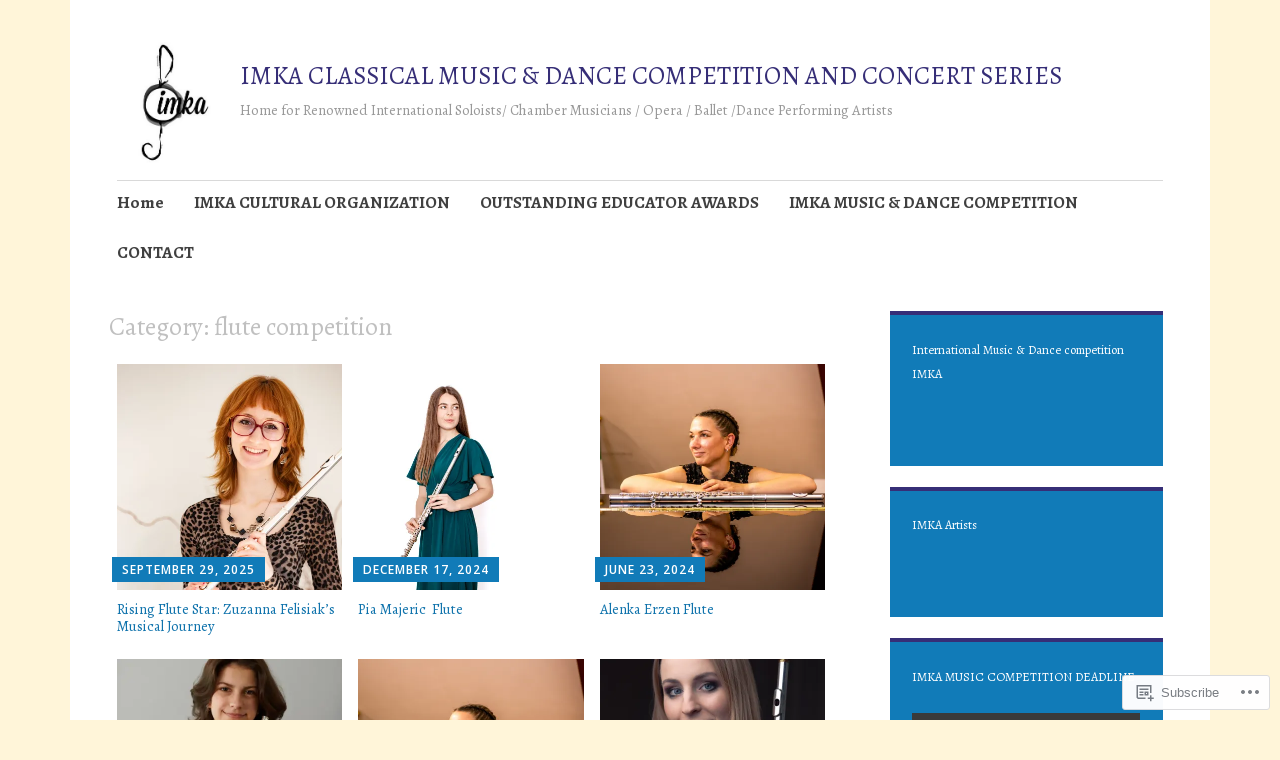

--- FILE ---
content_type: text/html; charset=UTF-8
request_url: https://internetmusiccompetition.org/category/flute-competition/
body_size: 27275
content:
<!DOCTYPE html>
<html lang="en">
	<head>
		<meta charset="UTF-8">
		<meta name="viewport" content="width=device-width, initial-scale=1">
		<link rel="profile" href="http://gmpg.org/xfn/11">
	<title>flute competition &#8211; IMKA CLASSICAL MUSIC &amp; DANCE  COMPETITION AND CONCERT SERIES</title>
<script type="text/javascript">
  WebFontConfig = {"google":{"families":["Alegreya:r:latin,latin-ext","Alegreya:r,i,b,bi:latin,latin-ext"]},"api_url":"https:\/\/fonts-api.wp.com\/css"};
  (function() {
    var wf = document.createElement('script');
    wf.src = '/wp-content/plugins/custom-fonts/js/webfont.js';
    wf.type = 'text/javascript';
    wf.async = 'true';
    var s = document.getElementsByTagName('script')[0];
    s.parentNode.insertBefore(wf, s);
	})();
</script><style id="jetpack-custom-fonts-css">.wf-active #infinite-handle span, .wf-active .comment-reply-link, .wf-active .edit-link, .wf-active .entry-footer a[rel="category tag"], .wf-active .entry-footer a[rel="tag"], .wf-active .entry-meta{font-family:"Alegreya",serif}.wf-active body, .wf-active button, .wf-active input, .wf-active select, .wf-active textarea{font-family:"Alegreya",serif}.wf-active .button, .wf-active .button-primary, .wf-active .button-secondary, .wf-active button, .wf-active input[type="button"], .wf-active input[type="reset"], .wf-active input[type="submit"]{font-family:"Alegreya",serif}.wf-active label{font-family:"Alegreya",serif}.wf-active .main-navigation{font-family:"Alegreya",serif}.wf-active .nav-next .meta-nav, .wf-active .nav-previous .meta-nav{font-family:"Alegreya",serif}.wf-active .page-links{font-family:"Alegreya",serif}.wf-active .comment-meta{font-family:"Alegreya",serif}.wf-active h1{font-size:1.4em;font-style:normal;font-weight:400}.wf-active #reply-title, .wf-active .comments-title, .wf-active .widget-title, .wf-active .widgettitle, .wf-active .widget-title label, .wf-active h1, .wf-active h2, .wf-active h3, .wf-active h4, .wf-active h5, .wf-active h6{font-family:"Alegreya",serif;font-style:normal;font-weight:400}.wf-active h1{font-size:29.4px;font-weight:400;font-style:normal}.wf-active #reply-title, .wf-active .comments-title, .wf-active .widget-title, .wf-active .widgettitle, .wf-active .widget-title label, .wf-active h2{font-size:22.4px;font-weight:400;font-style:normal}.wf-active h3{font-size:19.6px;font-weight:400;font-style:normal}.wf-active h4{font-size:14.7px;font-weight:400;font-style:normal}.wf-active h5{font-size:13.3px;font-weight:400;font-style:normal}.wf-active h6{font-size:11.9px;font-weight:400;font-style:normal}.wf-active .site-title{font-family:"Alegreya",serif;font-size:25.2px;font-weight:400;font-style:normal}.wf-active .site-description{font-size:14.7px;font-style:normal;font-weight:400}.wf-active .archive .entry-title, .wf-active .blog .entry-title, .wf-active .search .entry-title{font-family:"Alegreya",serif;font-size:14.7px;font-weight:400;font-style:normal}.wf-active .archive .apostrophe-2-featured .entry-title, .wf-active .blog .apostrophe-2-featured .entry-title, .wf-active .search .apostrophe-2-featured .entry-title{font-size:25.2px;font-style:normal;font-weight:400}.wf-active .widget-title, .wf-active .widgettitle, .wf-active .widget-title label{font-size:12.6px;font-style:normal;font-weight:400}.wf-active h1{font-size:25.2px;font-style:normal;font-weight:400}</style>
<meta name='robots' content='max-image-preview:large' />

<!-- Async WordPress.com Remote Login -->
<script id="wpcom_remote_login_js">
var wpcom_remote_login_extra_auth = '';
function wpcom_remote_login_remove_dom_node_id( element_id ) {
	var dom_node = document.getElementById( element_id );
	if ( dom_node ) { dom_node.parentNode.removeChild( dom_node ); }
}
function wpcom_remote_login_remove_dom_node_classes( class_name ) {
	var dom_nodes = document.querySelectorAll( '.' + class_name );
	for ( var i = 0; i < dom_nodes.length; i++ ) {
		dom_nodes[ i ].parentNode.removeChild( dom_nodes[ i ] );
	}
}
function wpcom_remote_login_final_cleanup() {
	wpcom_remote_login_remove_dom_node_classes( "wpcom_remote_login_msg" );
	wpcom_remote_login_remove_dom_node_id( "wpcom_remote_login_key" );
	wpcom_remote_login_remove_dom_node_id( "wpcom_remote_login_validate" );
	wpcom_remote_login_remove_dom_node_id( "wpcom_remote_login_js" );
	wpcom_remote_login_remove_dom_node_id( "wpcom_request_access_iframe" );
	wpcom_remote_login_remove_dom_node_id( "wpcom_request_access_styles" );
}

// Watch for messages back from the remote login
window.addEventListener( "message", function( e ) {
	if ( e.origin === "https://r-login.wordpress.com" ) {
		var data = {};
		try {
			data = JSON.parse( e.data );
		} catch( e ) {
			wpcom_remote_login_final_cleanup();
			return;
		}

		if ( data.msg === 'LOGIN' ) {
			// Clean up the login check iframe
			wpcom_remote_login_remove_dom_node_id( "wpcom_remote_login_key" );

			var id_regex = new RegExp( /^[0-9]+$/ );
			var token_regex = new RegExp( /^.*|.*|.*$/ );
			if (
				token_regex.test( data.token )
				&& id_regex.test( data.wpcomid )
			) {
				// We have everything we need to ask for a login
				var script = document.createElement( "script" );
				script.setAttribute( "id", "wpcom_remote_login_validate" );
				script.src = '/remote-login.php?wpcom_remote_login=validate'
					+ '&wpcomid=' + data.wpcomid
					+ '&token=' + encodeURIComponent( data.token )
					+ '&host=' + window.location.protocol
					+ '//' + window.location.hostname
					+ '&postid=5557'
					+ '&is_singular=';
				document.body.appendChild( script );
			}

			return;
		}

		// Safari ITP, not logged in, so redirect
		if ( data.msg === 'LOGIN-REDIRECT' ) {
			window.location = 'https://wordpress.com/log-in?redirect_to=' + window.location.href;
			return;
		}

		// Safari ITP, storage access failed, remove the request
		if ( data.msg === 'LOGIN-REMOVE' ) {
			var css_zap = 'html { -webkit-transition: margin-top 1s; transition: margin-top 1s; } /* 9001 */ html { margin-top: 0 !important; } * html body { margin-top: 0 !important; } @media screen and ( max-width: 782px ) { html { margin-top: 0 !important; } * html body { margin-top: 0 !important; } }';
			var style_zap = document.createElement( 'style' );
			style_zap.type = 'text/css';
			style_zap.appendChild( document.createTextNode( css_zap ) );
			document.body.appendChild( style_zap );

			var e = document.getElementById( 'wpcom_request_access_iframe' );
			e.parentNode.removeChild( e );

			document.cookie = 'wordpress_com_login_access=denied; path=/; max-age=31536000';

			return;
		}

		// Safari ITP
		if ( data.msg === 'REQUEST_ACCESS' ) {
			console.log( 'request access: safari' );

			// Check ITP iframe enable/disable knob
			if ( wpcom_remote_login_extra_auth !== 'safari_itp_iframe' ) {
				return;
			}

			// If we are in a "private window" there is no ITP.
			var private_window = false;
			try {
				var opendb = window.openDatabase( null, null, null, null );
			} catch( e ) {
				private_window = true;
			}

			if ( private_window ) {
				console.log( 'private window' );
				return;
			}

			var iframe = document.createElement( 'iframe' );
			iframe.id = 'wpcom_request_access_iframe';
			iframe.setAttribute( 'scrolling', 'no' );
			iframe.setAttribute( 'sandbox', 'allow-storage-access-by-user-activation allow-scripts allow-same-origin allow-top-navigation-by-user-activation' );
			iframe.src = 'https://r-login.wordpress.com/remote-login.php?wpcom_remote_login=request_access&origin=' + encodeURIComponent( data.origin ) + '&wpcomid=' + encodeURIComponent( data.wpcomid );

			var css = 'html { -webkit-transition: margin-top 1s; transition: margin-top 1s; } /* 9001 */ html { margin-top: 46px !important; } * html body { margin-top: 46px !important; } @media screen and ( max-width: 660px ) { html { margin-top: 71px !important; } * html body { margin-top: 71px !important; } #wpcom_request_access_iframe { display: block; height: 71px !important; } } #wpcom_request_access_iframe { border: 0px; height: 46px; position: fixed; top: 0; left: 0; width: 100%; min-width: 100%; z-index: 99999; background: #23282d; } ';

			var style = document.createElement( 'style' );
			style.type = 'text/css';
			style.id = 'wpcom_request_access_styles';
			style.appendChild( document.createTextNode( css ) );
			document.body.appendChild( style );

			document.body.appendChild( iframe );
		}

		if ( data.msg === 'DONE' ) {
			wpcom_remote_login_final_cleanup();
		}
	}
}, false );

// Inject the remote login iframe after the page has had a chance to load
// more critical resources
window.addEventListener( "DOMContentLoaded", function( e ) {
	var iframe = document.createElement( "iframe" );
	iframe.style.display = "none";
	iframe.setAttribute( "scrolling", "no" );
	iframe.setAttribute( "id", "wpcom_remote_login_key" );
	iframe.src = "https://r-login.wordpress.com/remote-login.php"
		+ "?wpcom_remote_login=key"
		+ "&origin=aHR0cHM6Ly9pbnRlcm5ldG11c2ljY29tcGV0aXRpb24ub3Jn"
		+ "&wpcomid=133908469"
		+ "&time=" + Math.floor( Date.now() / 1000 );
	document.body.appendChild( iframe );
}, false );
</script>
<link rel='dns-prefetch' href='//s0.wp.com' />
<link rel='dns-prefetch' href='//fonts-api.wp.com' />
<link rel="alternate" type="application/rss+xml" title="IMKA CLASSICAL MUSIC &amp; DANCE  COMPETITION AND CONCERT SERIES &raquo; Feed" href="https://internetmusiccompetition.org/feed/" />
<link rel="alternate" type="application/rss+xml" title="IMKA CLASSICAL MUSIC &amp; DANCE  COMPETITION AND CONCERT SERIES &raquo; Comments Feed" href="https://internetmusiccompetition.org/comments/feed/" />
<link rel="alternate" type="application/rss+xml" title="IMKA CLASSICAL MUSIC &amp; DANCE  COMPETITION AND CONCERT SERIES &raquo; flute competition Category Feed" href="https://internetmusiccompetition.org/category/flute-competition/feed/" />
	<script type="text/javascript">
		/* <![CDATA[ */
		function addLoadEvent(func) {
			var oldonload = window.onload;
			if (typeof window.onload != 'function') {
				window.onload = func;
			} else {
				window.onload = function () {
					oldonload();
					func();
				}
			}
		}
		/* ]]> */
	</script>
	<link crossorigin='anonymous' rel='stylesheet' id='all-css-0-1' href='/_static/??-eJxtzEkKgDAMQNELWYMzLsSzSK0STdNiWsTbO+HO5YPPh90r7TgYDmCj8hRnZAHC1QgsJvhBr+pRqkUS+M+/8DVIZLBujHQ9kCdkDEaJ3hzR5+Pe9bbLmqrIm7Yuq+UEbtAzbA==&cssminify=yes' type='text/css' media='all' />
<style id='wp-emoji-styles-inline-css'>

	img.wp-smiley, img.emoji {
		display: inline !important;
		border: none !important;
		box-shadow: none !important;
		height: 1em !important;
		width: 1em !important;
		margin: 0 0.07em !important;
		vertical-align: -0.1em !important;
		background: none !important;
		padding: 0 !important;
	}
/*# sourceURL=wp-emoji-styles-inline-css */
</style>
<link crossorigin='anonymous' rel='stylesheet' id='all-css-2-1' href='/wp-content/plugins/gutenberg-core/v22.2.0/build/styles/block-library/style.css?m=1764855221i&cssminify=yes' type='text/css' media='all' />
<style id='wp-block-library-inline-css'>
.has-text-align-justify {
	text-align:justify;
}
.has-text-align-justify{text-align:justify;}

/*# sourceURL=wp-block-library-inline-css */
</style><link crossorigin='anonymous' rel='stylesheet' id='all-css-0-2' href='/_static/??-eJzTLy/QzcxLzilNSS3WzyrWz01NyUxMzUnNTc0rQeEU5CRWphbp5qSmJyZX6uVm5uklFxfr6OPTDpRD5sM02efaGpoZmFkYGRuZGmQBAHPvL0Y=&cssminify=yes' type='text/css' media='all' />
<style id='global-styles-inline-css'>
:root{--wp--preset--aspect-ratio--square: 1;--wp--preset--aspect-ratio--4-3: 4/3;--wp--preset--aspect-ratio--3-4: 3/4;--wp--preset--aspect-ratio--3-2: 3/2;--wp--preset--aspect-ratio--2-3: 2/3;--wp--preset--aspect-ratio--16-9: 16/9;--wp--preset--aspect-ratio--9-16: 9/16;--wp--preset--color--black: #404040;--wp--preset--color--cyan-bluish-gray: #abb8c3;--wp--preset--color--white: #ffffff;--wp--preset--color--pale-pink: #f78da7;--wp--preset--color--vivid-red: #cf2e2e;--wp--preset--color--luminous-vivid-orange: #ff6900;--wp--preset--color--luminous-vivid-amber: #fcb900;--wp--preset--color--light-green-cyan: #7bdcb5;--wp--preset--color--vivid-green-cyan: #00d084;--wp--preset--color--pale-cyan-blue: #8ed1fc;--wp--preset--color--vivid-cyan-blue: #0693e3;--wp--preset--color--vivid-purple: #9b51e0;--wp--preset--color--dark-gray: #686868;--wp--preset--color--medium-gray: #999999;--wp--preset--color--light-gray: #d9d9d9;--wp--preset--color--blue: #159ae7;--wp--preset--color--dark-blue: #362e77;--wp--preset--gradient--vivid-cyan-blue-to-vivid-purple: linear-gradient(135deg,rgb(6,147,227) 0%,rgb(155,81,224) 100%);--wp--preset--gradient--light-green-cyan-to-vivid-green-cyan: linear-gradient(135deg,rgb(122,220,180) 0%,rgb(0,208,130) 100%);--wp--preset--gradient--luminous-vivid-amber-to-luminous-vivid-orange: linear-gradient(135deg,rgb(252,185,0) 0%,rgb(255,105,0) 100%);--wp--preset--gradient--luminous-vivid-orange-to-vivid-red: linear-gradient(135deg,rgb(255,105,0) 0%,rgb(207,46,46) 100%);--wp--preset--gradient--very-light-gray-to-cyan-bluish-gray: linear-gradient(135deg,rgb(238,238,238) 0%,rgb(169,184,195) 100%);--wp--preset--gradient--cool-to-warm-spectrum: linear-gradient(135deg,rgb(74,234,220) 0%,rgb(151,120,209) 20%,rgb(207,42,186) 40%,rgb(238,44,130) 60%,rgb(251,105,98) 80%,rgb(254,248,76) 100%);--wp--preset--gradient--blush-light-purple: linear-gradient(135deg,rgb(255,206,236) 0%,rgb(152,150,240) 100%);--wp--preset--gradient--blush-bordeaux: linear-gradient(135deg,rgb(254,205,165) 0%,rgb(254,45,45) 50%,rgb(107,0,62) 100%);--wp--preset--gradient--luminous-dusk: linear-gradient(135deg,rgb(255,203,112) 0%,rgb(199,81,192) 50%,rgb(65,88,208) 100%);--wp--preset--gradient--pale-ocean: linear-gradient(135deg,rgb(255,245,203) 0%,rgb(182,227,212) 50%,rgb(51,167,181) 100%);--wp--preset--gradient--electric-grass: linear-gradient(135deg,rgb(202,248,128) 0%,rgb(113,206,126) 100%);--wp--preset--gradient--midnight: linear-gradient(135deg,rgb(2,3,129) 0%,rgb(40,116,252) 100%);--wp--preset--font-size--small: 13px;--wp--preset--font-size--medium: 20px;--wp--preset--font-size--large: 36px;--wp--preset--font-size--x-large: 42px;--wp--preset--font-family--albert-sans: 'Albert Sans', sans-serif;--wp--preset--font-family--alegreya: Alegreya, serif;--wp--preset--font-family--arvo: Arvo, serif;--wp--preset--font-family--bodoni-moda: 'Bodoni Moda', serif;--wp--preset--font-family--bricolage-grotesque: 'Bricolage Grotesque', sans-serif;--wp--preset--font-family--cabin: Cabin, sans-serif;--wp--preset--font-family--chivo: Chivo, sans-serif;--wp--preset--font-family--commissioner: Commissioner, sans-serif;--wp--preset--font-family--cormorant: Cormorant, serif;--wp--preset--font-family--courier-prime: 'Courier Prime', monospace;--wp--preset--font-family--crimson-pro: 'Crimson Pro', serif;--wp--preset--font-family--dm-mono: 'DM Mono', monospace;--wp--preset--font-family--dm-sans: 'DM Sans', sans-serif;--wp--preset--font-family--dm-serif-display: 'DM Serif Display', serif;--wp--preset--font-family--domine: Domine, serif;--wp--preset--font-family--eb-garamond: 'EB Garamond', serif;--wp--preset--font-family--epilogue: Epilogue, sans-serif;--wp--preset--font-family--fahkwang: Fahkwang, sans-serif;--wp--preset--font-family--figtree: Figtree, sans-serif;--wp--preset--font-family--fira-sans: 'Fira Sans', sans-serif;--wp--preset--font-family--fjalla-one: 'Fjalla One', sans-serif;--wp--preset--font-family--fraunces: Fraunces, serif;--wp--preset--font-family--gabarito: Gabarito, system-ui;--wp--preset--font-family--ibm-plex-mono: 'IBM Plex Mono', monospace;--wp--preset--font-family--ibm-plex-sans: 'IBM Plex Sans', sans-serif;--wp--preset--font-family--ibarra-real-nova: 'Ibarra Real Nova', serif;--wp--preset--font-family--instrument-serif: 'Instrument Serif', serif;--wp--preset--font-family--inter: Inter, sans-serif;--wp--preset--font-family--josefin-sans: 'Josefin Sans', sans-serif;--wp--preset--font-family--jost: Jost, sans-serif;--wp--preset--font-family--libre-baskerville: 'Libre Baskerville', serif;--wp--preset--font-family--libre-franklin: 'Libre Franklin', sans-serif;--wp--preset--font-family--literata: Literata, serif;--wp--preset--font-family--lora: Lora, serif;--wp--preset--font-family--merriweather: Merriweather, serif;--wp--preset--font-family--montserrat: Montserrat, sans-serif;--wp--preset--font-family--newsreader: Newsreader, serif;--wp--preset--font-family--noto-sans-mono: 'Noto Sans Mono', sans-serif;--wp--preset--font-family--nunito: Nunito, sans-serif;--wp--preset--font-family--open-sans: 'Open Sans', sans-serif;--wp--preset--font-family--overpass: Overpass, sans-serif;--wp--preset--font-family--pt-serif: 'PT Serif', serif;--wp--preset--font-family--petrona: Petrona, serif;--wp--preset--font-family--piazzolla: Piazzolla, serif;--wp--preset--font-family--playfair-display: 'Playfair Display', serif;--wp--preset--font-family--plus-jakarta-sans: 'Plus Jakarta Sans', sans-serif;--wp--preset--font-family--poppins: Poppins, sans-serif;--wp--preset--font-family--raleway: Raleway, sans-serif;--wp--preset--font-family--roboto: Roboto, sans-serif;--wp--preset--font-family--roboto-slab: 'Roboto Slab', serif;--wp--preset--font-family--rubik: Rubik, sans-serif;--wp--preset--font-family--rufina: Rufina, serif;--wp--preset--font-family--sora: Sora, sans-serif;--wp--preset--font-family--source-sans-3: 'Source Sans 3', sans-serif;--wp--preset--font-family--source-serif-4: 'Source Serif 4', serif;--wp--preset--font-family--space-mono: 'Space Mono', monospace;--wp--preset--font-family--syne: Syne, sans-serif;--wp--preset--font-family--texturina: Texturina, serif;--wp--preset--font-family--urbanist: Urbanist, sans-serif;--wp--preset--font-family--work-sans: 'Work Sans', sans-serif;--wp--preset--spacing--20: 0.44rem;--wp--preset--spacing--30: 0.67rem;--wp--preset--spacing--40: 1rem;--wp--preset--spacing--50: 1.5rem;--wp--preset--spacing--60: 2.25rem;--wp--preset--spacing--70: 3.38rem;--wp--preset--spacing--80: 5.06rem;--wp--preset--shadow--natural: 6px 6px 9px rgba(0, 0, 0, 0.2);--wp--preset--shadow--deep: 12px 12px 50px rgba(0, 0, 0, 0.4);--wp--preset--shadow--sharp: 6px 6px 0px rgba(0, 0, 0, 0.2);--wp--preset--shadow--outlined: 6px 6px 0px -3px rgb(255, 255, 255), 6px 6px rgb(0, 0, 0);--wp--preset--shadow--crisp: 6px 6px 0px rgb(0, 0, 0);}:where(.is-layout-flex){gap: 0.5em;}:where(.is-layout-grid){gap: 0.5em;}body .is-layout-flex{display: flex;}.is-layout-flex{flex-wrap: wrap;align-items: center;}.is-layout-flex > :is(*, div){margin: 0;}body .is-layout-grid{display: grid;}.is-layout-grid > :is(*, div){margin: 0;}:where(.wp-block-columns.is-layout-flex){gap: 2em;}:where(.wp-block-columns.is-layout-grid){gap: 2em;}:where(.wp-block-post-template.is-layout-flex){gap: 1.25em;}:where(.wp-block-post-template.is-layout-grid){gap: 1.25em;}.has-black-color{color: var(--wp--preset--color--black) !important;}.has-cyan-bluish-gray-color{color: var(--wp--preset--color--cyan-bluish-gray) !important;}.has-white-color{color: var(--wp--preset--color--white) !important;}.has-pale-pink-color{color: var(--wp--preset--color--pale-pink) !important;}.has-vivid-red-color{color: var(--wp--preset--color--vivid-red) !important;}.has-luminous-vivid-orange-color{color: var(--wp--preset--color--luminous-vivid-orange) !important;}.has-luminous-vivid-amber-color{color: var(--wp--preset--color--luminous-vivid-amber) !important;}.has-light-green-cyan-color{color: var(--wp--preset--color--light-green-cyan) !important;}.has-vivid-green-cyan-color{color: var(--wp--preset--color--vivid-green-cyan) !important;}.has-pale-cyan-blue-color{color: var(--wp--preset--color--pale-cyan-blue) !important;}.has-vivid-cyan-blue-color{color: var(--wp--preset--color--vivid-cyan-blue) !important;}.has-vivid-purple-color{color: var(--wp--preset--color--vivid-purple) !important;}.has-black-background-color{background-color: var(--wp--preset--color--black) !important;}.has-cyan-bluish-gray-background-color{background-color: var(--wp--preset--color--cyan-bluish-gray) !important;}.has-white-background-color{background-color: var(--wp--preset--color--white) !important;}.has-pale-pink-background-color{background-color: var(--wp--preset--color--pale-pink) !important;}.has-vivid-red-background-color{background-color: var(--wp--preset--color--vivid-red) !important;}.has-luminous-vivid-orange-background-color{background-color: var(--wp--preset--color--luminous-vivid-orange) !important;}.has-luminous-vivid-amber-background-color{background-color: var(--wp--preset--color--luminous-vivid-amber) !important;}.has-light-green-cyan-background-color{background-color: var(--wp--preset--color--light-green-cyan) !important;}.has-vivid-green-cyan-background-color{background-color: var(--wp--preset--color--vivid-green-cyan) !important;}.has-pale-cyan-blue-background-color{background-color: var(--wp--preset--color--pale-cyan-blue) !important;}.has-vivid-cyan-blue-background-color{background-color: var(--wp--preset--color--vivid-cyan-blue) !important;}.has-vivid-purple-background-color{background-color: var(--wp--preset--color--vivid-purple) !important;}.has-black-border-color{border-color: var(--wp--preset--color--black) !important;}.has-cyan-bluish-gray-border-color{border-color: var(--wp--preset--color--cyan-bluish-gray) !important;}.has-white-border-color{border-color: var(--wp--preset--color--white) !important;}.has-pale-pink-border-color{border-color: var(--wp--preset--color--pale-pink) !important;}.has-vivid-red-border-color{border-color: var(--wp--preset--color--vivid-red) !important;}.has-luminous-vivid-orange-border-color{border-color: var(--wp--preset--color--luminous-vivid-orange) !important;}.has-luminous-vivid-amber-border-color{border-color: var(--wp--preset--color--luminous-vivid-amber) !important;}.has-light-green-cyan-border-color{border-color: var(--wp--preset--color--light-green-cyan) !important;}.has-vivid-green-cyan-border-color{border-color: var(--wp--preset--color--vivid-green-cyan) !important;}.has-pale-cyan-blue-border-color{border-color: var(--wp--preset--color--pale-cyan-blue) !important;}.has-vivid-cyan-blue-border-color{border-color: var(--wp--preset--color--vivid-cyan-blue) !important;}.has-vivid-purple-border-color{border-color: var(--wp--preset--color--vivid-purple) !important;}.has-vivid-cyan-blue-to-vivid-purple-gradient-background{background: var(--wp--preset--gradient--vivid-cyan-blue-to-vivid-purple) !important;}.has-light-green-cyan-to-vivid-green-cyan-gradient-background{background: var(--wp--preset--gradient--light-green-cyan-to-vivid-green-cyan) !important;}.has-luminous-vivid-amber-to-luminous-vivid-orange-gradient-background{background: var(--wp--preset--gradient--luminous-vivid-amber-to-luminous-vivid-orange) !important;}.has-luminous-vivid-orange-to-vivid-red-gradient-background{background: var(--wp--preset--gradient--luminous-vivid-orange-to-vivid-red) !important;}.has-very-light-gray-to-cyan-bluish-gray-gradient-background{background: var(--wp--preset--gradient--very-light-gray-to-cyan-bluish-gray) !important;}.has-cool-to-warm-spectrum-gradient-background{background: var(--wp--preset--gradient--cool-to-warm-spectrum) !important;}.has-blush-light-purple-gradient-background{background: var(--wp--preset--gradient--blush-light-purple) !important;}.has-blush-bordeaux-gradient-background{background: var(--wp--preset--gradient--blush-bordeaux) !important;}.has-luminous-dusk-gradient-background{background: var(--wp--preset--gradient--luminous-dusk) !important;}.has-pale-ocean-gradient-background{background: var(--wp--preset--gradient--pale-ocean) !important;}.has-electric-grass-gradient-background{background: var(--wp--preset--gradient--electric-grass) !important;}.has-midnight-gradient-background{background: var(--wp--preset--gradient--midnight) !important;}.has-small-font-size{font-size: var(--wp--preset--font-size--small) !important;}.has-medium-font-size{font-size: var(--wp--preset--font-size--medium) !important;}.has-large-font-size{font-size: var(--wp--preset--font-size--large) !important;}.has-x-large-font-size{font-size: var(--wp--preset--font-size--x-large) !important;}.has-albert-sans-font-family{font-family: var(--wp--preset--font-family--albert-sans) !important;}.has-alegreya-font-family{font-family: var(--wp--preset--font-family--alegreya) !important;}.has-arvo-font-family{font-family: var(--wp--preset--font-family--arvo) !important;}.has-bodoni-moda-font-family{font-family: var(--wp--preset--font-family--bodoni-moda) !important;}.has-bricolage-grotesque-font-family{font-family: var(--wp--preset--font-family--bricolage-grotesque) !important;}.has-cabin-font-family{font-family: var(--wp--preset--font-family--cabin) !important;}.has-chivo-font-family{font-family: var(--wp--preset--font-family--chivo) !important;}.has-commissioner-font-family{font-family: var(--wp--preset--font-family--commissioner) !important;}.has-cormorant-font-family{font-family: var(--wp--preset--font-family--cormorant) !important;}.has-courier-prime-font-family{font-family: var(--wp--preset--font-family--courier-prime) !important;}.has-crimson-pro-font-family{font-family: var(--wp--preset--font-family--crimson-pro) !important;}.has-dm-mono-font-family{font-family: var(--wp--preset--font-family--dm-mono) !important;}.has-dm-sans-font-family{font-family: var(--wp--preset--font-family--dm-sans) !important;}.has-dm-serif-display-font-family{font-family: var(--wp--preset--font-family--dm-serif-display) !important;}.has-domine-font-family{font-family: var(--wp--preset--font-family--domine) !important;}.has-eb-garamond-font-family{font-family: var(--wp--preset--font-family--eb-garamond) !important;}.has-epilogue-font-family{font-family: var(--wp--preset--font-family--epilogue) !important;}.has-fahkwang-font-family{font-family: var(--wp--preset--font-family--fahkwang) !important;}.has-figtree-font-family{font-family: var(--wp--preset--font-family--figtree) !important;}.has-fira-sans-font-family{font-family: var(--wp--preset--font-family--fira-sans) !important;}.has-fjalla-one-font-family{font-family: var(--wp--preset--font-family--fjalla-one) !important;}.has-fraunces-font-family{font-family: var(--wp--preset--font-family--fraunces) !important;}.has-gabarito-font-family{font-family: var(--wp--preset--font-family--gabarito) !important;}.has-ibm-plex-mono-font-family{font-family: var(--wp--preset--font-family--ibm-plex-mono) !important;}.has-ibm-plex-sans-font-family{font-family: var(--wp--preset--font-family--ibm-plex-sans) !important;}.has-ibarra-real-nova-font-family{font-family: var(--wp--preset--font-family--ibarra-real-nova) !important;}.has-instrument-serif-font-family{font-family: var(--wp--preset--font-family--instrument-serif) !important;}.has-inter-font-family{font-family: var(--wp--preset--font-family--inter) !important;}.has-josefin-sans-font-family{font-family: var(--wp--preset--font-family--josefin-sans) !important;}.has-jost-font-family{font-family: var(--wp--preset--font-family--jost) !important;}.has-libre-baskerville-font-family{font-family: var(--wp--preset--font-family--libre-baskerville) !important;}.has-libre-franklin-font-family{font-family: var(--wp--preset--font-family--libre-franklin) !important;}.has-literata-font-family{font-family: var(--wp--preset--font-family--literata) !important;}.has-lora-font-family{font-family: var(--wp--preset--font-family--lora) !important;}.has-merriweather-font-family{font-family: var(--wp--preset--font-family--merriweather) !important;}.has-montserrat-font-family{font-family: var(--wp--preset--font-family--montserrat) !important;}.has-newsreader-font-family{font-family: var(--wp--preset--font-family--newsreader) !important;}.has-noto-sans-mono-font-family{font-family: var(--wp--preset--font-family--noto-sans-mono) !important;}.has-nunito-font-family{font-family: var(--wp--preset--font-family--nunito) !important;}.has-open-sans-font-family{font-family: var(--wp--preset--font-family--open-sans) !important;}.has-overpass-font-family{font-family: var(--wp--preset--font-family--overpass) !important;}.has-pt-serif-font-family{font-family: var(--wp--preset--font-family--pt-serif) !important;}.has-petrona-font-family{font-family: var(--wp--preset--font-family--petrona) !important;}.has-piazzolla-font-family{font-family: var(--wp--preset--font-family--piazzolla) !important;}.has-playfair-display-font-family{font-family: var(--wp--preset--font-family--playfair-display) !important;}.has-plus-jakarta-sans-font-family{font-family: var(--wp--preset--font-family--plus-jakarta-sans) !important;}.has-poppins-font-family{font-family: var(--wp--preset--font-family--poppins) !important;}.has-raleway-font-family{font-family: var(--wp--preset--font-family--raleway) !important;}.has-roboto-font-family{font-family: var(--wp--preset--font-family--roboto) !important;}.has-roboto-slab-font-family{font-family: var(--wp--preset--font-family--roboto-slab) !important;}.has-rubik-font-family{font-family: var(--wp--preset--font-family--rubik) !important;}.has-rufina-font-family{font-family: var(--wp--preset--font-family--rufina) !important;}.has-sora-font-family{font-family: var(--wp--preset--font-family--sora) !important;}.has-source-sans-3-font-family{font-family: var(--wp--preset--font-family--source-sans-3) !important;}.has-source-serif-4-font-family{font-family: var(--wp--preset--font-family--source-serif-4) !important;}.has-space-mono-font-family{font-family: var(--wp--preset--font-family--space-mono) !important;}.has-syne-font-family{font-family: var(--wp--preset--font-family--syne) !important;}.has-texturina-font-family{font-family: var(--wp--preset--font-family--texturina) !important;}.has-urbanist-font-family{font-family: var(--wp--preset--font-family--urbanist) !important;}.has-work-sans-font-family{font-family: var(--wp--preset--font-family--work-sans) !important;}
/*# sourceURL=global-styles-inline-css */
</style>

<style id='classic-theme-styles-inline-css'>
/*! This file is auto-generated */
.wp-block-button__link{color:#fff;background-color:#32373c;border-radius:9999px;box-shadow:none;text-decoration:none;padding:calc(.667em + 2px) calc(1.333em + 2px);font-size:1.125em}.wp-block-file__button{background:#32373c;color:#fff;text-decoration:none}
/*# sourceURL=/wp-includes/css/classic-themes.min.css */
</style>
<link crossorigin='anonymous' rel='stylesheet' id='all-css-4-1' href='/_static/??-eJyNj9sKwjAMhl/ILGxuHi7ER5GtC9rZQ2hah29vx0QFRb0JSfi+nwRHBuVdJBeRTTpqJ6h8Z7w6C1ZFuSlKEG3ZEAS6FDX2WuKDAIlXQ4USWeBLkE3wzAqU95bbOBGWet2SIZuxb9rI2YGu40AikKvVyUI8ZVHevHmNnDps2UsMnk8EFWYO5zv/Vn7+M1DkVp3vM0pyeNBO4ZEcBZ0F+dxOmXu7K9fNslpvV3Uz3AAhnIxQ&cssminify=yes' type='text/css' media='all' />
<link rel='stylesheet' id='apostrophe-2-fonts-css' href='https://fonts-api.wp.com/css?family=PT+Serif%3A400%2C400italic%2C700%2C700italic%7COpen+Sans%3A300%2C300italic%2C400%2C400italic%2C600%2C600italic%2C700%2C700italic%2C800%2C800italic&#038;subset=latin%2Clatin-ext%2Ccyrillic' media='all' />
<link crossorigin='anonymous' rel='stylesheet' id='all-css-6-1' href='/wp-content/themes/pub/apostrophe-2/inc/style-wpcom.css?m=1519347889i&cssminify=yes' type='text/css' media='all' />
<style id='jetpack_facebook_likebox-inline-css'>
.widget_facebook_likebox {
	overflow: hidden;
}

/*# sourceURL=/wp-content/mu-plugins/jetpack-plugin/sun/modules/widgets/facebook-likebox/style.css */
</style>
<link crossorigin='anonymous' rel='stylesheet' id='all-css-8-1' href='/_static/??-eJzTLy/QTc7PK0nNK9HPLdUtyClNz8wr1i9KTcrJTwcy0/WTi5G5ekCujj52Temp+bo5+cmJJZn5eSgc3bScxMwikFb7XFtDE1NLExMLc0OTLACohS2q&cssminify=yes' type='text/css' media='all' />
<link crossorigin='anonymous' rel='stylesheet' id='print-css-9-1' href='/wp-content/mu-plugins/global-print/global-print.css?m=1465851035i&cssminify=yes' type='text/css' media='print' />
<style id='jetpack-global-styles-frontend-style-inline-css'>
:root { --font-headings: unset; --font-base: unset; --font-headings-default: -apple-system,BlinkMacSystemFont,"Segoe UI",Roboto,Oxygen-Sans,Ubuntu,Cantarell,"Helvetica Neue",sans-serif; --font-base-default: -apple-system,BlinkMacSystemFont,"Segoe UI",Roboto,Oxygen-Sans,Ubuntu,Cantarell,"Helvetica Neue",sans-serif;}
/*# sourceURL=jetpack-global-styles-frontend-style-inline-css */
</style>
<link crossorigin='anonymous' rel='stylesheet' id='all-css-12-1' href='/_static/??-eJyNjcsKAjEMRX/IGtQZBxfip0hMS9sxTYppGfx7H7gRN+7ugcs5sFRHKi1Ig9Jd5R6zGMyhVaTrh8G6QFHfORhYwlvw6P39PbPENZmt4G/ROQuBKWVkxxrVvuBH1lIoz2waILJekF+HUzlupnG3nQ77YZwfuRJIaQ==&cssminify=yes' type='text/css' media='all' />
<script type="text/javascript" id="wpcom-actionbar-placeholder-js-extra">
/* <![CDATA[ */
var actionbardata = {"siteID":"133908469","postID":"0","siteURL":"https://internetmusiccompetition.org","xhrURL":"https://internetmusiccompetition.org/wp-admin/admin-ajax.php","nonce":"82a9033793","isLoggedIn":"","statusMessage":"","subsEmailDefault":"instantly","proxyScriptUrl":"https://s0.wp.com/wp-content/js/wpcom-proxy-request.js?m=1513050504i&amp;ver=20211021","i18n":{"followedText":"New posts from this site will now appear in your \u003Ca href=\"https://wordpress.com/reader\"\u003EReader\u003C/a\u003E","foldBar":"Collapse this bar","unfoldBar":"Expand this bar","shortLinkCopied":"Shortlink copied to clipboard."}};
//# sourceURL=wpcom-actionbar-placeholder-js-extra
/* ]]> */
</script>
<script type="text/javascript" id="jetpack-mu-wpcom-settings-js-before">
/* <![CDATA[ */
var JETPACK_MU_WPCOM_SETTINGS = {"assetsUrl":"https://s0.wp.com/wp-content/mu-plugins/jetpack-mu-wpcom-plugin/sun/jetpack_vendor/automattic/jetpack-mu-wpcom/src/build/"};
//# sourceURL=jetpack-mu-wpcom-settings-js-before
/* ]]> */
</script>
<script crossorigin='anonymous' type='text/javascript'  src='/_static/??-eJzTLy/QTc7PK0nNK9HPKtYvyinRLSjKr6jUyyrW0QfKZeYl55SmpBaDJLMKS1OLKqGUXm5mHkFFurmZ6UWJJalQxfa5tobmRgamxgZmFpZZACbyLJI='></script>
<script type="text/javascript" id="rlt-proxy-js-after">
/* <![CDATA[ */
	rltInitialize( {"token":null,"iframeOrigins":["https:\/\/widgets.wp.com"]} );
//# sourceURL=rlt-proxy-js-after
/* ]]> */
</script>
<link rel="EditURI" type="application/rsd+xml" title="RSD" href="https://classicalconcertsblog.wordpress.com/xmlrpc.php?rsd" />
<meta name="generator" content="WordPress.com" />

<!-- Jetpack Open Graph Tags -->
<meta property="og:type" content="website" />
<meta property="og:title" content="flute competition &#8211; IMKA CLASSICAL MUSIC &amp; DANCE  COMPETITION AND CONCERT SERIES" />
<meta property="og:url" content="https://internetmusiccompetition.org/category/flute-competition/" />
<meta property="og:site_name" content="IMKA CLASSICAL MUSIC &amp; DANCE  COMPETITION AND CONCERT SERIES" />
<meta property="og:image" content="https://internetmusiccompetition.org/wp-content/uploads/2017/08/cropped-imkalogo.jpg?w=200" />
<meta property="og:image:width" content="200" />
<meta property="og:image:height" content="200" />
<meta property="og:image:alt" content="" />
<meta property="og:locale" content="en_US" />

<!-- End Jetpack Open Graph Tags -->
<link rel="search" type="application/opensearchdescription+xml" href="https://internetmusiccompetition.org/osd.xml" title="IMKA CLASSICAL MUSIC &#38; DANCE  COMPETITION AND CONCERT SERIES" />
<link rel="search" type="application/opensearchdescription+xml" href="https://s1.wp.com/opensearch.xml" title="WordPress.com" />
<meta name="theme-color" content="#fff5d9" />
<style>
.milestone-widget {
	--milestone-text-color: #3a3a3a;
	--milestone-bg-color: #ffffff;
	--milestone-border-color:#a0a0a0;
}
</style>
		<meta name="description" content="Posts about flute competition written by ImkaMusicCompetition" />
		<style type="text/css" id="apostrophe-2-header-css">
				</style>
		<style type="text/css" id="custom-background-css">
body.custom-background { background-color: #fff5d9; }
</style>
	<style type="text/css" id="custom-colors-css">.entry-meta a, .entry-meta span, .edit-link a, .comment-reply-link a, .entry-footer a[rel="tag"] a,
			.entry-footer a[rel="category tag"] a, #infinite-handle span a,
			.widget-area .sidebar-primary aside .widgettitle,
			.widget-area .sidebar-primary aside .widget-title,
			.widget-area .sidebar-primary aside .widget-title label,
			.widget-area .sidebar-primary aside,
			.widget-area .sidebar-primary aside a { color: #FFFFFF;}
.widget-area .sidebar-primary aside.widget_goodreads a { color: #6D6D6D;}
.widget-area .sidebar-primary aside.jetpack_widget_social_icons ul a:hover { color: #FFFFFF;}
.sticky .entry-meta a, .sticky .entry-meta::before, .featured-content .entry-meta .posted-on a { color: #FFFFFF;}
body { background-color: #fff5d9;}
.infinite-container { background-color: #fff5d9;}
a, .main-navigation a:hover, .apostrophe-2-social li:hover a::before, .archive .entry-title a, .blog .entry-title a, .search .entry-title a,
		 .site-title a:hover { color: #1073AC;}
.widget-area .sidebar-primary aside { background-color: #117BB8;}
.entry-meta .posted-on,
		  .entry-meta .byline,
		  .sticky .entry-meta,
		  .comment-reply-link,
		  .entry-footer a[rel="tag"],
		  #infinite-handle span { background-color: #117BB8;}
button,
		  input[type="button"],
		  input[type="reset"],
		  input[type="submit"] { color: #1073AC;}
button,
		  input[type="button"],
		  input[type="reset"],
		  input[type="submit"],
		  .button-primary,
		  .button,
		  .button-secondary,
		  .apostrophe-2-navigation .current_page_item a,
		  .apostrophe-2-navigation .current-menu-item a,
		  .apostrophe-2-navigation .current-post-ancestor a,
		  .apostrophe-2-navigation .current-menu-ancestor a,
		  .apostrophe-2-navigation .current-menu-parent a,
		  .apostrophe-2-navigation .current-post-parent a { border-color: #117bb8;}
input[type="text"]:focus,
		  input[type="email"]:focus,
		  input[type="url"]:focus,
		  input[type="password"]:focus,
		  input[type="search"]:focus,
		  textarea:focus { color: #117bb8;}
input[type="text"]:focus,
		  input[type="email"]:focus,
		  input[type="url"]:focus,
		  input[type="password"]:focus,
		  input[type="search"]:focus,
		  textarea:focus { border-color: #117bb8;}
.sidebar-primary button,
		  .sidebar-primary input[type="button"],
		  .sidebar-primary input[type="reset"],
		  .sidebar-primary input[type="submit"] { color: #E6F1F9;}
.sidebar-primary button:hover,
  		  .sidebar-primary button:focus,
		  .sidebar-primary input[type="button"]:focus,
		  .sidebar-primary input[type="button"]:hover,
		  .sidebar-primary input[type="reset"]:focus,
		  .sidebar-primary input[type="reset"]:hover,
		  .sidebar-primary input[type="submit"]:focus,
		  .sidebar-primary input[type="submit"]:hover,
		  #subscribe-blog input[type="submit"]:focus,
		  #subscribe-blog input[type="submit"]:hover { color: #FFFFFF;}
.sidebar-primary button:hover,
		  .sidebar-primary input[type="button"]:hover,
		  .sidebar-primary input[type="reset"]:hover,
		  .sidebar-primary input[type="submit"]:hover { border-color: #53B5EE;}
.sidebar-primary button:hover,
		  .sidebar-primary input[type="button"]:hover,
		  .sidebar-primary input[type="reset"]:hover,
		  .sidebar-primary input[type="submit"]:hover { background-color: #117bb8;}
.sidebar-secondary a { color: #0F70A7;}
.sidebar-secondary button,
		  .sidebar-secondary input[type="button"],
		  .sidebar-secondary input[type="reset"],
		  .sidebar-secondary input[type="submit"] { color: #0F70A7;}
.sidebar-secondary button:hover,
		  .sidebar-secondary input[type="button"]:hover,
		  .sidebar-secondary input[type="reset"]:hover,
		  .sidebar-secondary input[type="submit"]:hover { border-color: #0F70A7;}
.sidebar-tertiary button,
		  .sidebar-tertiary input[type="button"],
		  .sidebar-tertiary input[type="reset"],
		  .sidebar-tertiary input[type="submit"] { color: #1073AC;}
.sidebar-tertiary button:hover,
		  .sidebar-tertiary input[type="button"]:hover,
		  .sidebar-tertiary input[type="reset"]:hover,
		  .sidebar-tertiary input[type="submit"]:hover,
		  .site-footer button:hover,
		  .site-footer input[type="button"]:hover,
		  .site-footer input[type="reset"]:hover,
		  .site-footer input[type="submit"]:hover { border-color: #1073AC;}
.sidebar-secondary button:hover,
		  .sidebar-secondary input[type="button"]:hover,
		  .sidebar-secondary input[type="reset"]:hover,
		  .sidebar-secondary input[type="submit"]:hover,
		  .sidebar-tertiary button:hover,
		  .sidebar-tertiary input[type="button"]:hover,
		  .sidebar-tertiary input[type="reset"]:hover,
		  .sidebar-tertiary input[type="submit"]:hover,
		  .site-footer button:hover,
		  .site-footer input[type="button"]:hover,
		  .site-footer input[type="reset"]:hover,
		  .site-footer input[type="submit"]:hover { background-color: #117bb8;}
.sidebar-secondary button:hover,
		  .sidebar-secondary input[type="button"]:hover,
		  .sidebar-secondary input[type="reset"]:hover,
		  .sidebar-secondary input[type="submit"]:hover,
		  .sidebar-tertiary button:hover,
		  .sidebar-tertiary input[type="button"]:hover,
		  .sidebar-tertiary input[type="reset"]:hover,
		  .sidebar-tertiary input[type="submit"]:hover,
		  .site-footer button:hover,
		  .site-footer input[type="button"]:hover,
		  .site-footer input[type="reset"]:hover,
		  .site-footer input[type="submit"]:hover { background-color: rgba( 17, 123, 184, 0.25 );}
.widget-area .sidebar-primary aside { border-color: #362e77;}
a:hover, a:focus, a:active,
		.blog .featured-content .entry-title a, .blog .sticky .entry-title a { color: #362E77;}
a:hover, a:focus, a:active, .site-title a { color: #362E77;}
.entry-footer a[rel="category tag"], .sticky .entry-meta, .blog .featured-content .entry-meta .posted-on { background-color: #362E77;}
</style>
<link rel="icon" href="https://internetmusiccompetition.org/wp-content/uploads/2017/08/cropped-imkalogo.jpg?w=32" sizes="32x32" />
<link rel="icon" href="https://internetmusiccompetition.org/wp-content/uploads/2017/08/cropped-imkalogo.jpg?w=192" sizes="192x192" />
<link rel="apple-touch-icon" href="https://internetmusiccompetition.org/wp-content/uploads/2017/08/cropped-imkalogo.jpg?w=180" />
<meta name="msapplication-TileImage" content="https://internetmusiccompetition.org/wp-content/uploads/2017/08/cropped-imkalogo.jpg?w=270" />
	<link crossorigin='anonymous' rel='stylesheet' id='all-css-0-3' href='/_static/??-eJydj8sKAjEMRX/IGnyMgwvxU6S2oXQmfdCklPl7R3R0J+ou5yYcbqBlZVIUjAKhqkzV+cgwoGRtxicD1wgh2UrI0Lx1KAzBzyQp4ntSj93aMK/ga/HFRwNXSmZk4OYzlh8FSzOjS6qM9LpZgj99Mv9lldNEWKZPdPefw2nTd7ttfzzsu+EGiVGB0w==&cssminify=yes' type='text/css' media='all' />
</head>

	<body class="archive category category-flute-competition category-330943207 custom-background wp-custom-logo wp-embed-responsive wp-theme-pubapostrophe-2 customizer-styles-applied jetpack-reblog-enabled custom-colors">
		<div id="page" class="hfeed site">

			<header id="masthead" class="site-header" role="banner">
				<div class="site-branding">
					<a href="https://internetmusiccompetition.org/" class="custom-logo-link" rel="home"><img width="239" height="300" src="https://internetmusiccompetition.org/wp-content/uploads/2017/08/cropped-imkalogo1.jpg" class="custom-logo" alt="IMKA CLASSICAL MUSIC &amp; DANCE  COMPETITION AND CONCERT SERIES" decoding="async" srcset="https://internetmusiccompetition.org/wp-content/uploads/2017/08/cropped-imkalogo1.jpg 239w, https://internetmusiccompetition.org/wp-content/uploads/2017/08/cropped-imkalogo1.jpg?w=120&amp;h=150 120w" sizes="(max-width: 239px) 100vw, 239px" data-attachment-id="34" data-permalink="https://internetmusiccompetition.org/cropped-imkalogo1-jpg/" data-orig-file="https://internetmusiccompetition.org/wp-content/uploads/2017/08/cropped-imkalogo1.jpg" data-orig-size="239,300" data-comments-opened="1" data-image-meta="{&quot;aperture&quot;:&quot;0&quot;,&quot;credit&quot;:&quot;&quot;,&quot;camera&quot;:&quot;&quot;,&quot;caption&quot;:&quot;&quot;,&quot;created_timestamp&quot;:&quot;0&quot;,&quot;copyright&quot;:&quot;&quot;,&quot;focal_length&quot;:&quot;0&quot;,&quot;iso&quot;:&quot;0&quot;,&quot;shutter_speed&quot;:&quot;0&quot;,&quot;title&quot;:&quot;&quot;,&quot;orientation&quot;:&quot;0&quot;}" data-image-title="cropped-imkalogo1.jpg" data-image-description="&lt;p&gt;https://classicalconcertsblog.files.wordpress.com/2017/08/cropped-imkalogo1.jpg&lt;/p&gt;
" data-image-caption="" data-medium-file="https://internetmusiccompetition.org/wp-content/uploads/2017/08/cropped-imkalogo1.jpg?w=239" data-large-file="https://internetmusiccompetition.org/wp-content/uploads/2017/08/cropped-imkalogo1.jpg?w=239" /></a>					<h1 class="site-title"><a href="https://internetmusiccompetition.org/" rel="home">IMKA CLASSICAL MUSIC &amp; DANCE  COMPETITION AND CONCERT SERIES</a></h1>
					<h2 class="site-description">Home for Renowned International Soloists/ Chamber Musicians / Opera / Ballet /Dance Performing Artists </h2>
				</div>

				<nav id="site-navigation" class="main-navigation" role="navigation">
					<a class="menu-toggle">Menu</a>
					<a class="skip-link screen-reader-text" href="#content">Skip to content</a>

					<div class="apostrophe-2-navigation"><ul>
<li ><a href="https://internetmusiccompetition.org/">Home</a></li><li class="page_item page-item-332"><a href="https://internetmusiccompetition.org/imka-youth-initiative-for-creative-engagement/">IMKA CULTURAL ORGANIZATION</a></li>
<li class="page_item page-item-2407"><a href="https://internetmusiccompetition.org/teacher-awards/">OUTSTANDING EDUCATOR AWARDS</a></li>
<li class="page_item page-item-2"><a href="https://internetmusiccompetition.org/about/">IMKA MUSIC &amp; DANCE COMPETITION</a></li>
<li class="page_item page-item-3"><a href="https://internetmusiccompetition.org/contact/">CONTACT</a></li>
</ul></div>

					
				</nav><!-- #site-navigation -->
			</header><!-- #masthead -->

			<div id="content" class="site-content">

	<section id="primary" class="content-area">

	
		<header class="page-header">
			<h1 class="page-title">Category: <span>flute competition</span></h1>		</header><!-- .page-header -->

		<main id="main" class="site-main" role="main">

			<div id="posts-wrapper">

						
				
<article id="post-5557" class="post-5557 post type-post status-publish format-standard hentry category-european-flute-competitions category-flute-awards category-flute-competition category-flute-competition-1st-prize-winner category-flute-competition-imka category-flute-competitions category-flute-competitions-in-europe category-flute-in-europe category-flute-music-competition category-imka-music-competition-flute-awards tag-european-flute-awards tag-flute-awards tag-flute-competition tag-flute-masters tag-flutist tag-imka-flute-competition tag-wiena-flute-masters has-post-thumbnail fallback-thumbnail">
	
	<a class="entry-thumbnail apostrophe-2-thumb" href="https://internetmusiccompetition.org/2025/09/29/rising-flute-star-zuzanna-felisiaks-musical-journey/">
		<img width="450" height="450" src="https://i0.wp.com/internetmusiccompetition.org/wp-content/uploads/2025/09/imka-flute-competition-awards-flute-festivals.jpg?resize=450%2C450&#038;ssl=1" loading="lazy" title="Rising Flute Star: Zuzanna Felisiak&#8217;s Musical Journey" class="attachment-post-thumbnail wp-post-image" />	</a>
	<header class="entry-header">
		<div class="entry-meta">
			<span class="posted-on"><a href="https://internetmusiccompetition.org/2025/09/29/rising-flute-star-zuzanna-felisiaks-musical-journey/" rel="bookmark"><time class="entry-date published updated" datetime="2025-09-29T10:01:37+00:00">September 29, 2025</time></a></span><span class="byline"> <span class="author vcard"><a class="url fn n" href="https://internetmusiccompetition.org/author/imkamusiccompetition/">ImkaMusicCompetition</a></span></span>		</div><!-- .entry-meta -->
		<h2 class="entry-title"><a href="https://internetmusiccompetition.org/2025/09/29/rising-flute-star-zuzanna-felisiaks-musical-journey/" rel="bookmark">Rising Flute Star: Zuzanna Felisiak&#8217;s Musical Journey</a></h2>
	</header><!-- .entry-header -->

</article><!-- #post-## -->

			
				
<article id="post-5295" class="post-5295 post type-post status-publish format-standard hentry category-european-flute-competitions category-flute-awards category-flute-competition category-flute-competition-1st-prize-winner category-flute-competition-imka category-flute-competitions category-flute-competitions-in-europe category-flute-in-europe category-flute-kids category-flute-kids-talent-show category-flute-music-competition category-imka-music-competition-flute-awards category-thai-flute tag-classical-music tag-education tag-flute tag-flute-awards tag-flute-competitions tag-flute-imka-awards tag-flutists tag-music tag-news tag-pia-majeric has-post-thumbnail fallback-thumbnail">
	
	<a class="entry-thumbnail apostrophe-2-thumb" href="https://internetmusiccompetition.org/2024/12/17/pia-majeric-flute/">
		<img width="450" height="450" src="https://i0.wp.com/internetmusiccompetition.org/wp-content/uploads/2024/12/pia-majeric-imka-flute-competition-imka-awards.jpg?resize=450%2C450&#038;ssl=1" loading="lazy" title="Pia Majeric  Flute" class="attachment-post-thumbnail wp-post-image" />	</a>
	<header class="entry-header">
		<div class="entry-meta">
			<span class="posted-on"><a href="https://internetmusiccompetition.org/2024/12/17/pia-majeric-flute/" rel="bookmark"><time class="entry-date published updated" datetime="2024-12-17T11:59:29+00:00">December 17, 2024</time></a></span><span class="byline"> <span class="author vcard"><a class="url fn n" href="https://internetmusiccompetition.org/author/imkamusiccompetition/">ImkaMusicCompetition</a></span></span>		</div><!-- .entry-meta -->
		<h2 class="entry-title"><a href="https://internetmusiccompetition.org/2024/12/17/pia-majeric-flute/" rel="bookmark">Pia Majeric  Flute</a></h2>
	</header><!-- .entry-header -->

</article><!-- #post-## -->

			
				
<article id="post-4730" class="post-4730 post type-post status-publish format-standard hentry category-european-flute-competitions category-flute-awards category-flute-competition category-flute-competition-1st-prize-winner category-flute-competition-imka category-flute-competitions category-flute-competitions-in-europe category-flute-in-europe category-flute-kids category-flute-music-competition category-imka-music-competition-flute-awards has-post-thumbnail fallback-thumbnail">
	
	<a class="entry-thumbnail apostrophe-2-thumb" href="https://internetmusiccompetition.org/2024/06/23/alenka-erzen-flute/">
		<img width="450" height="450" src="https://i0.wp.com/internetmusiccompetition.org/wp-content/uploads/2024/06/alenka-erzen-imka-flute-awards.jpg?resize=450%2C450&#038;ssl=1" loading="lazy" title="Alenka Erzen Flute" class="attachment-post-thumbnail wp-post-image" />	</a>
	<header class="entry-header">
		<div class="entry-meta">
			<span class="posted-on"><a href="https://internetmusiccompetition.org/2024/06/23/alenka-erzen-flute/" rel="bookmark"><time class="entry-date published updated" datetime="2024-06-23T12:38:55+00:00">June 23, 2024</time></a></span><span class="byline"> <span class="author vcard"><a class="url fn n" href="https://internetmusiccompetition.org/author/imkamusiccompetition/">ImkaMusicCompetition</a></span></span>		</div><!-- .entry-meta -->
		<h2 class="entry-title"><a href="https://internetmusiccompetition.org/2024/06/23/alenka-erzen-flute/" rel="bookmark">Alenka Erzen Flute</a></h2>
	</header><!-- .entry-header -->

</article><!-- #post-## -->

			
				
<article id="post-4727" class="post-4727 post type-post status-publish format-standard hentry category-european-flute-competitions category-flute-awards category-flute-competition category-flute-competition-1st-prize-winner category-flute-competition-imka category-flute-competitions category-flute-competitions-in-europe category-flute-in-europe category-flute-kids category-flute-kids-talent-show category-flute-music-competition category-imka-music-competition-flute-awards has-post-thumbnail fallback-thumbnail">
	
	<a class="entry-thumbnail apostrophe-2-thumb" href="https://internetmusiccompetition.org/2024/06/23/weronika-kucharska-flute/">
		<img width="450" height="450" src="https://i0.wp.com/internetmusiccompetition.org/wp-content/uploads/2024/06/weronika-kucharska-flute-imka-flute-awards.jpg?resize=450%2C450&#038;ssl=1" loading="lazy" title="Weronika Kucharska Flute" class="attachment-post-thumbnail wp-post-image" />	</a>
	<header class="entry-header">
		<div class="entry-meta">
			<span class="posted-on"><a href="https://internetmusiccompetition.org/2024/06/23/weronika-kucharska-flute/" rel="bookmark"><time class="entry-date published updated" datetime="2024-06-23T12:37:00+00:00">June 23, 2024</time></a></span><span class="byline"> <span class="author vcard"><a class="url fn n" href="https://internetmusiccompetition.org/author/imkamusiccompetition/">ImkaMusicCompetition</a></span></span>		</div><!-- .entry-meta -->
		<h2 class="entry-title"><a href="https://internetmusiccompetition.org/2024/06/23/weronika-kucharska-flute/" rel="bookmark">Weronika Kucharska Flute</a></h2>
	</header><!-- .entry-header -->

</article><!-- #post-## -->

			
				
<article id="post-4254" class="post-4254 post type-post status-publish format-standard hentry category-european-flute-competitions category-flute-awards category-flute-competition category-flute-competition-1st-prize-winner category-flute-competition-imka category-flute-competitions category-flute-competitions-in-europe category-flute-in-europe category-flute-kids category-flute-kids-talent-show category-flute-music-competition category-imka-music-competition-flute-awards tag-alenka-erzen-flutist tag-flute tag-flute-competitions tag-flute-music-awards tag-fluteawards has-post-thumbnail fallback-thumbnail">
	
	<a class="entry-thumbnail apostrophe-2-thumb" href="https://internetmusiccompetition.org/2023/10/26/alenka-erzen-flutist/">
		<img width="450" height="450" src="https://i0.wp.com/internetmusiccompetition.org/wp-content/uploads/2023/10/alenka-flute-awards-imka-music-competition-1.jpg?resize=450%2C450&#038;ssl=1" loading="lazy" title="Alenka Erzen Flutist" class="attachment-post-thumbnail wp-post-image" />	</a>
	<header class="entry-header">
		<div class="entry-meta">
			<span class="posted-on"><a href="https://internetmusiccompetition.org/2023/10/26/alenka-erzen-flutist/" rel="bookmark"><time class="entry-date published" datetime="2023-10-26T17:59:44+00:00">October 26, 2023</time><time class="updated" datetime="2023-10-26T18:01:06+00:00">October 26, 2023</time></a></span><span class="byline"> <span class="author vcard"><a class="url fn n" href="https://internetmusiccompetition.org/author/imkamusiccompetition/">ImkaMusicCompetition</a></span></span>		</div><!-- .entry-meta -->
		<h2 class="entry-title"><a href="https://internetmusiccompetition.org/2023/10/26/alenka-erzen-flutist/" rel="bookmark">Alenka Erzen Flutist</a></h2>
	</header><!-- .entry-header -->

</article><!-- #post-## -->

			
				
<article id="post-4052" class="post-4052 post type-post status-publish format-standard hentry category-flute-awards category-flute-competition category-flute-competition-1st-prize-winner category-flute-competition-imka category-flute-competitions category-flute-competitions-in-europe category-flute-in-europe category-flute-kids category-flute-kids-talent-show category-flute-music-competition category-imka-music-competition-flute-awards tag-flute tag-flute-artists tag-flute-chamber-music tag-flute-classical-music tag-flutist-awards has-post-thumbnail fallback-thumbnail">
	
	<a class="entry-thumbnail apostrophe-2-thumb" href="https://internetmusiccompetition.org/2023/05/03/monika-lis-flute-awards/">
		<img width="450" height="450" src="https://i0.wp.com/internetmusiccompetition.org/wp-content/uploads/2023/05/monika-flute-awards-imka-flute-competition-2023.jpg?resize=450%2C450&#038;ssl=1" loading="lazy" title="Monika Lis Flute Awards" class="attachment-post-thumbnail wp-post-image" />	</a>
	<header class="entry-header">
		<div class="entry-meta">
			<span class="posted-on"><a href="https://internetmusiccompetition.org/2023/05/03/monika-lis-flute-awards/" rel="bookmark"><time class="entry-date published updated" datetime="2023-05-03T11:27:30+00:00">May 3, 2023</time></a></span><span class="byline"> <span class="author vcard"><a class="url fn n" href="https://internetmusiccompetition.org/author/imkamusiccompetition/">ImkaMusicCompetition</a></span></span>		</div><!-- .entry-meta -->
		<h2 class="entry-title"><a href="https://internetmusiccompetition.org/2023/05/03/monika-lis-flute-awards/" rel="bookmark">Monika Lis Flute Awards</a></h2>
	</header><!-- .entry-header -->

</article><!-- #post-## -->

			
				
<article id="post-3794" class="post-3794 post type-post status-publish format-standard hentry category-flute-awards category-flute-competition category-flute-competitions category-flute-in-europe category-flute-kids category-flute-kids-talent-show category-flute-music-competition category-imka-music-competition-flute-awards has-post-thumbnail fallback-thumbnail">
	
	<a class="entry-thumbnail apostrophe-2-thumb" href="https://internetmusiccompetition.org/2022/08/21/joanna-kowalska/">
		<img width="450" height="450" src="https://i0.wp.com/internetmusiccompetition.org/wp-content/uploads/2022/08/joanna-kowalska-poland-1-prize-imka-music-competition.jpg?resize=450%2C450&#038;ssl=1" loading="lazy" title="Joanna Kowalska Flute" class="attachment-post-thumbnail wp-post-image" />	</a>
	<header class="entry-header">
		<div class="entry-meta">
			<span class="posted-on"><a href="https://internetmusiccompetition.org/2022/08/21/joanna-kowalska/" rel="bookmark"><time class="entry-date published" datetime="2022-08-21T11:39:38+00:00">August 21, 2022</time><time class="updated" datetime="2022-08-21T11:43:49+00:00">August 21, 2022</time></a></span><span class="byline"> <span class="author vcard"><a class="url fn n" href="https://internetmusiccompetition.org/author/imkamusiccompetition/">ImkaMusicCompetition</a></span></span>		</div><!-- .entry-meta -->
		<h2 class="entry-title"><a href="https://internetmusiccompetition.org/2022/08/21/joanna-kowalska/" rel="bookmark">Joanna Kowalska Flute</a></h2>
	</header><!-- .entry-header -->

</article><!-- #post-## -->

			
				
<article id="post-3672" class="post-3672 post type-post status-publish format-standard hentry category-european-flute-competitions category-flute-awards category-flute-competition category-flute-competition-1st-prize-winner category-flute-competition-imka category-flute-competitions category-flute-competitions-in-europe category-flute-in-europe category-flute-kids category-flute-kids-talent-show category-flute-music-competition category-imka-music-competition-flute-awards category-thai-flute tag-flute-kids tag-flute-talents tag-zuzanna-mieczkowska has-post-thumbnail fallback-thumbnail">
	
	<a class="entry-thumbnail apostrophe-2-thumb" href="https://internetmusiccompetition.org/2022/06/21/zuzanna-mieczkowska-flute/">
		<img width="450" height="450" src="https://i0.wp.com/internetmusiccompetition.org/wp-content/uploads/2022/06/zuzanna-mieczkowska-imka-flute-talents-2022.jpg?resize=450%2C450&#038;ssl=1" loading="lazy" title="Zuzanna Mieczkowska Flute" class="attachment-post-thumbnail wp-post-image" />	</a>
	<header class="entry-header">
		<div class="entry-meta">
			<span class="posted-on"><a href="https://internetmusiccompetition.org/2022/06/21/zuzanna-mieczkowska-flute/" rel="bookmark"><time class="entry-date published updated" datetime="2022-06-21T21:15:38+00:00">June 21, 2022</time></a></span><span class="byline"> <span class="author vcard"><a class="url fn n" href="https://internetmusiccompetition.org/author/imkamusiccompetition/">ImkaMusicCompetition</a></span></span>		</div><!-- .entry-meta -->
		<h2 class="entry-title"><a href="https://internetmusiccompetition.org/2022/06/21/zuzanna-mieczkowska-flute/" rel="bookmark">Zuzanna Mieczkowska Flute</a></h2>
	</header><!-- .entry-header -->

</article><!-- #post-## -->

			
				
<article id="post-3627" class="post-3627 post type-post status-publish format-standard hentry category-european-flute-competitions category-flute-awards category-flute-competition category-flute-competition-1st-prize-winner category-flute-competition-imka category-flute-competitions tag-flute-competition-imka tag-imka-flute-awards tag-imka-music-competition tag-maja-hawelek has-post-thumbnail fallback-thumbnail">
	
	<a class="entry-thumbnail apostrophe-2-thumb" href="https://internetmusiccompetition.org/2022/06/21/maja-hawelek-flute/">
		<img width="450" height="450" src="https://i0.wp.com/internetmusiccompetition.org/wp-content/uploads/2022/06/majahawelek_imka-flute-competition.jpg?resize=450%2C450&#038;ssl=1" loading="lazy" title="Maja Hawelek  FLUTE" class="attachment-post-thumbnail wp-post-image" />	</a>
	<header class="entry-header">
		<div class="entry-meta">
			<span class="posted-on"><a href="https://internetmusiccompetition.org/2022/06/21/maja-hawelek-flute/" rel="bookmark"><time class="entry-date published updated" datetime="2022-06-21T20:21:21+00:00">June 21, 2022</time></a></span><span class="byline"> <span class="author vcard"><a class="url fn n" href="https://internetmusiccompetition.org/author/imkamusiccompetition/">ImkaMusicCompetition</a></span></span>		</div><!-- .entry-meta -->
		<h2 class="entry-title"><a href="https://internetmusiccompetition.org/2022/06/21/maja-hawelek-flute/" rel="bookmark">Maja Hawelek  FLUTE</a></h2>
	</header><!-- .entry-header -->

</article><!-- #post-## -->

			
				
<article id="post-3343" class="post-3343 post type-post status-publish format-standard hentry category-european-flute-competitions category-flute-awards category-flute-competition category-flute-competition-1st-prize-winner category-flute-competition-imka category-flute-competitions category-flute-competitions-in-europe category-flute-in-europe category-flute-kids category-flute-kids-talent-show category-flute-music-competition category-imka-music-competition-flute-awards tag-bianka-trawczynska-flutist tag-flute-chamber-musicians tag-flute-competition tag-flute-festival tag-flute-masterclass has-post-thumbnail fallback-thumbnail">
	
	<a class="entry-thumbnail apostrophe-2-thumb" href="https://internetmusiccompetition.org/2022/02/23/bianka-trawczynska-flute-masters/">
		<img width="450" height="450" src="https://i0.wp.com/internetmusiccompetition.org/wp-content/uploads/2022/02/bianka-trawczynska-imka-music-competition-1-st-prize-winner.jpg?resize=450%2C450&#038;ssl=1" loading="lazy" title="Bianka Trawczyńska Flute Masters Imka Flute Awards" class="attachment-post-thumbnail wp-post-image" />	</a>
	<header class="entry-header">
		<div class="entry-meta">
			<span class="posted-on"><a href="https://internetmusiccompetition.org/2022/02/23/bianka-trawczynska-flute-masters/" rel="bookmark"><time class="entry-date published" datetime="2022-02-23T12:37:29+00:00">February 23, 2022</time><time class="updated" datetime="2022-03-24T10:02:16+00:00">March 24, 2022</time></a></span><span class="byline"> <span class="author vcard"><a class="url fn n" href="https://internetmusiccompetition.org/author/imkamusiccompetition/">ImkaMusicCompetition</a></span></span>		</div><!-- .entry-meta -->
		<h2 class="entry-title"><a href="https://internetmusiccompetition.org/2022/02/23/bianka-trawczynska-flute-masters/" rel="bookmark">Bianka Trawczyńska Flute Masters Imka Flute Awards</a></h2>
	</header><!-- .entry-header -->

</article><!-- #post-## -->

			
			<div><!-- #posts-wrapper -->

		
		</main><!-- #main -->

		
	<nav class="navigation posts-navigation" aria-label="Posts">
		<h2 class="screen-reader-text">Posts navigation</h2>
		<div class="nav-links"><div class="nav-previous"><a href="https://internetmusiccompetition.org/category/flute-competition/page/2/" >Older posts</a></div></div>
	</nav>
	</section><!-- #primary -->

	<div id="secondary" class="widget-area" role="complementary">

				<div class="sidebar-primary">
			<aside id="facebook-likebox-3" class="widget widget_facebook_likebox"><h2 class="widget-title"><a href="https://www.facebook.com/InternetMusicCompetition/">International Music &#038; Dance  competition IMKA</a></h2>		<div id="fb-root"></div>
		<div class="fb-page" data-href="https://www.facebook.com/InternetMusicCompetition/" data-width="340"  data-height="432" data-hide-cover="false" data-show-facepile="true" data-tabs="false" data-hide-cta="false" data-small-header="false">
		<div class="fb-xfbml-parse-ignore"><blockquote cite="https://www.facebook.com/InternetMusicCompetition/"><a href="https://www.facebook.com/InternetMusicCompetition/">International Music &#038; Dance  competition IMKA</a></blockquote></div>
		</div>
		</aside><aside id="facebook-likebox-4" class="widget widget_facebook_likebox"><h2 class="widget-title"><a href="https://www.facebook.com/imkaartists/">IMKA Artists</a></h2>		<div id="fb-root"></div>
		<div class="fb-page" data-href="https://www.facebook.com/imkaartists/" data-width="340"  data-height="432" data-hide-cover="false" data-show-facepile="true" data-tabs="false" data-hide-cta="false" data-small-header="false">
		<div class="fb-xfbml-parse-ignore"><blockquote cite="https://www.facebook.com/imkaartists/"><a href="https://www.facebook.com/imkaartists/">IMKA Artists</a></blockquote></div>
		</div>
		</aside><aside id="milestone_widget-2" class="widget milestone-widget"><h2 class="widget-title">IMKA MUSIC COMPETITION DEADLINE</h2><div id="milestone_widget-2-content" class="milestone-content"><div class="milestone-header"><strong class="event">The Big Day</strong><span class="date">January 30, 2026</span></div><div class="milestone-countdown"><span class="difference">15</span> <span class="label">days to go.</span></div></div><!--milestone-content--></aside>		</div>
		
				<div class="sidebar-secondary">
			<aside id="facebook-likebox-6" class="widget widget_facebook_likebox"><h2 class="widget-title"><a href="https://www.facebook.com/UdruzenjeIMKA/">Inicijativa Mladih za Kreativni Angazman IMKA</a></h2>		<div id="fb-root"></div>
		<div class="fb-page" data-href="https://www.facebook.com/UdruzenjeIMKA/" data-width="340"  data-height="432" data-hide-cover="false" data-show-facepile="true" data-tabs="false" data-hide-cta="false" data-small-header="false">
		<div class="fb-xfbml-parse-ignore"><blockquote cite="https://www.facebook.com/UdruzenjeIMKA/"><a href="https://www.facebook.com/UdruzenjeIMKA/">Inicijativa Mladih za Kreativni Angazman IMKA</a></blockquote></div>
		</div>
		</aside><aside id="media_video-4" class="widget widget_media_video"><h2 class="widget-title">Lizaveta Bormotova Piano Belarus</h2><style>.widget.widget_media_video iframe { margin: 0; }</style><div style="width:100%;" class="wp-video"><video class="wp-video-shortcode" id="video-3343-1" preload="metadata" controls="controls"><source type="video/youtube" src="https://www.youtube.com/watch?v=YDYnIIAEeVc&#038;t=108s&#038;_=1" /><a href="https://www.youtube.com/watch?v=YDYnIIAEeVc&#038;t=108s">https://www.youtube.com/watch?v=YDYnIIAEeVc&#038;t=108s</a></video></div></aside><aside id="media_video-6" class="widget widget_media_video"><h2 class="widget-title">Maria Vodovozova Trumpet Ukraine</h2><style>.widget.widget_media_video iframe { margin: 0; }</style><div style="width:100%;" class="wp-video"><video class="wp-video-shortcode" id="video-3343-2" preload="metadata" controls="controls"><source type="video/youtube" src="https://www.youtube.com/watch?v=WhTAuoiA7BQ&#038;_=2" /><a href="https://www.youtube.com/watch?v=WhTAuoiA7BQ">https://www.youtube.com/watch?v=WhTAuoiA7BQ</a></video></div></aside><aside id="media_video-7" class="widget widget_media_video"><h2 class="widget-title">Yaroslav Vodovozov Flute</h2><style>.widget.widget_media_video iframe { margin: 0; }</style><div style="width:100%;" class="wp-video"><video class="wp-video-shortcode" id="video-3343-3" preload="metadata" controls="controls"><source type="video/youtube" src="https://www.youtube.com/watch?v=UtrAk_ZFyyU&#038;_=3" /><a href="https://www.youtube.com/watch?v=UtrAk_ZFyyU">https://www.youtube.com/watch?v=UtrAk_ZFyyU</a></video></div></aside><aside id="media_video-9" class="widget widget_media_video"><h2 class="widget-title">Sofiia Matviienko Flute Ukraine</h2><style>.widget.widget_media_video iframe { margin: 0; }</style><div style="width:100%;" class="wp-video"><video class="wp-video-shortcode" id="video-3343-4" preload="metadata" controls="controls"><source type="video/youtube" src="https://www.youtube.com/watch?v=W_uo5Wt3tkc&#038;_=4" /><a href="https://www.youtube.com/watch?v=W_uo5Wt3tkc">https://www.youtube.com/watch?v=W_uo5Wt3tkc</a></video></div></aside><aside id="media_video-11" class="widget widget_media_video"><h2 class="widget-title">Emilia Szlapa Violin Poland</h2><style>.widget.widget_media_video iframe { margin: 0; }</style><div style="width:100%;" class="wp-video"><video class="wp-video-shortcode" id="video-3343-5" preload="metadata" controls="controls"><source type="video/youtube" src="https://www.youtube.com/watch?v=yxdCdGxy9C0&#038;_=5" /><a href="https://www.youtube.com/watch?v=yxdCdGxy9C0">https://www.youtube.com/watch?v=yxdCdGxy9C0</a></video></div></aside><aside id="media_video-12" class="widget widget_media_video"><h2 class="widget-title">Andrea Ferrario Elena Napoleone Duo</h2><style>.widget.widget_media_video iframe { margin: 0; }</style><div style="width:100%;" class="wp-video"><video class="wp-video-shortcode" id="video-3343-6" preload="metadata" controls="controls"><source type="video/youtube" src="https://www.youtube.com/watch?v=xAJgAu8s2Gs&#038;_=6" /><a href="https://www.youtube.com/watch?v=xAJgAu8s2Gs">https://www.youtube.com/watch?v=xAJgAu8s2Gs</a></video></div></aside><aside id="media_video-13" class="widget widget_media_video"><h2 class="widget-title">James Audet Classical guitar New Zealand</h2><style>.widget.widget_media_video iframe { margin: 0; }</style><div style="width:100%;" class="wp-video"><video class="wp-video-shortcode" id="video-3343-7" preload="metadata" controls="controls"><source type="video/youtube" src="https://www.youtube.com/watch?v=Xt4PdGU8f08&#038;_=7" /><a href="https://www.youtube.com/watch?v=Xt4PdGU8f08">https://www.youtube.com/watch?v=Xt4PdGU8f08</a></video></div></aside><aside id="media_video-14" class="widget widget_media_video"><h2 class="widget-title">Katarzyna Smolarek Classical guitar Poland</h2><style>.widget.widget_media_video iframe { margin: 0; }</style><div style="width:100%;" class="wp-video"><video class="wp-video-shortcode" id="video-3343-8" preload="metadata" controls="controls"><source type="video/youtube" src="https://www.youtube.com/watch?v=Re17Z7D63Wk&#038;t=478s&#038;_=8" /><a href="https://www.youtube.com/watch?v=Re17Z7D63Wk&#038;t=478s">https://www.youtube.com/watch?v=Re17Z7D63Wk&#038;t=478s</a></video></div></aside><aside id="media_video-17" class="widget widget_media_video"><h2 class="widget-title">Konstancja Śmietańska Cello Poland</h2><style>.widget.widget_media_video iframe { margin: 0; }</style><div style="width:100%;" class="wp-video"><video class="wp-video-shortcode" id="video-3343-9" preload="metadata" controls="controls"><source type="video/youtube" src="https://www.youtube.com/watch?v=fW7A5f4nReQ&#038;t=1s&#038;_=9" /><a href="https://www.youtube.com/watch?v=fW7A5f4nReQ&#038;t=1s">https://www.youtube.com/watch?v=fW7A5f4nReQ&#038;t=1s</a></video></div></aside><aside id="media_video-18" class="widget widget_media_video"><h2 class="widget-title">Adrianna Ciemińska Cello Poland</h2><style>.widget.widget_media_video iframe { margin: 0; }</style><div style="width:100%;" class="wp-video"><video class="wp-video-shortcode" id="video-3343-10" preload="metadata" controls="controls"><source type="video/youtube" src="https://www.youtube.com/watch?v=h2D9bj14DOc&#038;t=477s&#038;_=10" /><a href="https://www.youtube.com/watch?v=h2D9bj14DOc&#038;t=477s">https://www.youtube.com/watch?v=h2D9bj14DOc&#038;t=477s</a></video></div></aside><aside id="media_video-19" class="widget widget_media_video"><h2 class="widget-title">Alice Hong Violin China USA</h2><style>.widget.widget_media_video iframe { margin: 0; }</style><div style="width:100%;" class="wp-video"><video class="wp-video-shortcode" id="video-3343-11" preload="metadata" controls="controls"><source type="video/youtube" src="https://www.youtube.com/watch?v=J2QCMw8q3Is&#038;_=11" /><a href="https://www.youtube.com/watch?v=J2QCMw8q3Is">https://www.youtube.com/watch?v=J2QCMw8q3Is</a></video></div></aside><aside id="media_video-20" class="widget widget_media_video"><h2 class="widget-title">Lia Melo Viola Portugal</h2><style>.widget.widget_media_video iframe { margin: 0; }</style><div style="width:100%;" class="wp-video"><video class="wp-video-shortcode" id="video-3343-12" preload="metadata" controls="controls"><source type="video/youtube" src="https://www.youtube.com/watch?v=RWhcA4kGkms&#038;_=12" /><a href="https://www.youtube.com/watch?v=RWhcA4kGkms">https://www.youtube.com/watch?v=RWhcA4kGkms</a></video></div></aside><aside id="media_video-21" class="widget widget_media_video"><h2 class="widget-title">Eduardo Lima Clarinet Brazil</h2><style>.widget.widget_media_video iframe { margin: 0; }</style><div style="width:100%;" class="wp-video"><video class="wp-video-shortcode" id="video-3343-13" preload="metadata" controls="controls"><source type="video/youtube" src="https://www.youtube.com/watch?v=I_AUKuwPCPQ&#038;t=1s&#038;_=13" /><a href="https://www.youtube.com/watch?v=I_AUKuwPCPQ&#038;t=1s">https://www.youtube.com/watch?v=I_AUKuwPCPQ&#038;t=1s</a></video></div></aside><aside id="media_video-22" class="widget widget_media_video"><h2 class="widget-title">Esther Abrami Violin France</h2><style>.widget.widget_media_video iframe { margin: 0; }</style><div style="width:100%;" class="wp-video"><video class="wp-video-shortcode" id="video-3343-14" preload="metadata" controls="controls"><source type="video/youtube" src="https://www.youtube.com/watch?v=4-FPiQqp0to&#038;_=14" /><a href="https://www.youtube.com/watch?v=4-FPiQqp0to">https://www.youtube.com/watch?v=4-FPiQqp0to</a></video></div></aside><aside id="media_video-23" class="widget widget_media_video"><h2 class="widget-title">Noemi Sallai Clarinet Hungary</h2><style>.widget.widget_media_video iframe { margin: 0; }</style><div style="width:100%;" class="wp-video"><video class="wp-video-shortcode" id="video-3343-15" preload="metadata" controls="controls"><source type="video/youtube" src="https://www.youtube.com/watch?v=XR1PZw4Ydl4&#038;_=15" /><a href="https://www.youtube.com/watch?v=XR1PZw4Ydl4">https://www.youtube.com/watch?v=XR1PZw4Ydl4</a></video></div></aside><aside id="media_video-26" class="widget widget_media_video"><h2 class="widget-title">Béatrice Beer SOPRANO</h2><style>.widget.widget_media_video iframe { margin: 0; }</style><div style="width:100%;" class="wp-video"><video class="wp-video-shortcode" id="video-3343-16" preload="metadata" controls="controls"><source type="video/youtube" src="https://www.youtube.com/watch?v=HAhDRy7QQoM&#038;_=16" /><a href="https://www.youtube.com/watch?v=HAhDRy7QQoM">https://www.youtube.com/watch?v=HAhDRy7QQoM</a></video></div></aside><aside id="media_video-28" class="widget widget_media_video"><h2 class="widget-title">O Mio Fernando by Donizetti performed by Ami Walsh</h2><style>.widget.widget_media_video iframe { margin: 0; }</style><div style="width:100%;" class="wp-video"><video class="wp-video-shortcode" id="video-3343-17" preload="metadata" controls="controls"><source type="video/youtube" src="https://www.youtube.com/watch?v=9_Z3qM-qOqc&#038;_=17" /><a href="https://www.youtube.com/watch?v=9_Z3qM-qOqc">https://www.youtube.com/watch?v=9_Z3qM-qOqc</a></video></div></aside><aside id="media_video-29" class="widget widget_media_video"><h2 class="widget-title">Penelope Shumate &#8220;Stetit puella&#8221; Carmina Burana (Orff)</h2><style>.widget.widget_media_video iframe { margin: 0; }</style><div style="width:100%;" class="wp-video"><video class="wp-video-shortcode" id="video-3343-18" preload="metadata" controls="controls"><source type="video/youtube" src="https://www.youtube.com/watch?v=j9uZIasq2_o&#038;_=18" /><a href="https://www.youtube.com/watch?v=j9uZIasq2_o">https://www.youtube.com/watch?v=j9uZIasq2_o</a></video></div></aside><aside id="media_video-30" class="widget widget_media_video"><h2 class="widget-title">Duo pf 4mani Barlassina Peverada; Liszt &#8220;Rapsodia ungherese n°1&#8221;</h2><style>.widget.widget_media_video iframe { margin: 0; }</style><div style="width:100%;" class="wp-video"><video class="wp-video-shortcode" id="video-3343-19" preload="metadata" controls="controls"><source type="video/youtube" src="https://www.youtube.com/watch?v=BXQVKa4oaTg&#038;_=19" /><a href="https://www.youtube.com/watch?v=BXQVKa4oaTg">https://www.youtube.com/watch?v=BXQVKa4oaTg</a></video></div></aside><aside id="media_video-32" class="widget widget_media_video"><h2 class="widget-title">ZADAR CLARINET QUARTET</h2><style>.widget.widget_media_video iframe { margin: 0; }</style><div style="width:100%;" class="wp-video"><video class="wp-video-shortcode" id="video-3343-20" preload="metadata" controls="controls"><source type="video/youtube" src="https://www.youtube.com/watch?v=W_2YEe9iLt8&#038;t=285s&#038;_=20" /><a href="https://www.youtube.com/watch?v=W_2YEe9iLt8&#038;t=285s">https://www.youtube.com/watch?v=W_2YEe9iLt8&#038;t=285s</a></video></div></aside><aside id="media_video-33" class="widget widget_media_video"><h2 class="widget-title">Marta Gidaszewska &#8211; E. Chausson &#8211; Poeme op. 25</h2><style>.widget.widget_media_video iframe { margin: 0; }</style><div style="width:100%;" class="wp-video"><video class="wp-video-shortcode" id="video-3343-21" preload="metadata" controls="controls"><source type="video/youtube" src="https://www.youtube.com/watch?v=AXuKafjlYvc&#038;_=21" /><a href="https://www.youtube.com/watch?v=AXuKafjlYvc">https://www.youtube.com/watch?v=AXuKafjlYvc</a></video></div></aside><aside id="media_video-36" class="widget widget_media_video"><h2 class="widget-title">VIRGINIA SPIRIDONOVA</h2><style>.widget.widget_media_video iframe { margin: 0; }</style><div style="width:100%;" class="wp-video"><video class="wp-video-shortcode" id="video-3343-22" preload="metadata" controls="controls"><source type="video/youtube" src="https://www.youtube.com/watch?v=zIm5DyPdYuQ&#038;_=22" /><a href="https://www.youtube.com/watch?v=zIm5DyPdYuQ">https://www.youtube.com/watch?v=zIm5DyPdYuQ</a></video></div></aside><aside id="media_video-37" class="widget widget_media_video"><h2 class="widget-title">Trio Evocacion (Ivan Šimatović Luka Lovreković Lovro Peretić )</h2><style>.widget.widget_media_video iframe { margin: 0; }</style><div style="width:100%;" class="wp-video"><video class="wp-video-shortcode" id="video-3343-23" preload="metadata" controls="controls"><source type="video/youtube" src="https://www.youtube.com/watch?v=aRJ1VSP-nGg&#038;_=23" /><a href="https://www.youtube.com/watch?v=aRJ1VSP-nGg">https://www.youtube.com/watch?v=aRJ1VSP-nGg</a></video></div></aside><aside id="media_video-38" class="widget widget_media_video"><h2 class="widget-title">FILIP MIKULSKI CELLIST</h2><style>.widget.widget_media_video iframe { margin: 0; }</style><div style="width:100%;" class="wp-video"><video class="wp-video-shortcode" id="video-3343-24" preload="metadata" controls="controls"><source type="video/youtube" src="https://www.youtube.com/watch?v=_46Da8GVRAw&#038;_=24" /><a href="https://www.youtube.com/watch?v=_46Da8GVRAw">https://www.youtube.com/watch?v=_46Da8GVRAw</a></video></div></aside><aside id="media_video-39" class="widget widget_media_video"><h2 class="widget-title">PIANO DUO Anna Zimowska &#038; Zofia Michałek</h2><style>.widget.widget_media_video iframe { margin: 0; }</style><div style="width:100%;" class="wp-video"><video class="wp-video-shortcode" id="video-3343-25" preload="metadata" controls="controls"><source type="video/youtube" src="https://www.youtube.com/watch?v=CQdIe0EGOgc&#038;_=25" /><a href="https://www.youtube.com/watch?v=CQdIe0EGOgc">https://www.youtube.com/watch?v=CQdIe0EGOgc</a></video></div></aside><aside id="media_video-40" class="widget widget_media_video"><h2 class="widget-title">Julia Wójcik PIANO prodigy</h2><style>.widget.widget_media_video iframe { margin: 0; }</style><div style="width:100%;" class="wp-video"><video class="wp-video-shortcode" id="video-3343-26" preload="metadata" controls="controls"><source type="video/youtube" src="https://www.youtube.com/watch?v=XhYcVgU7Stc&#038;_=26" /><a href="https://www.youtube.com/watch?v=XhYcVgU7Stc">https://www.youtube.com/watch?v=XhYcVgU7Stc</a></video></div></aside><aside id="media_video-41" class="widget widget_media_video"><h2 class="widget-title">CINAMON DUO</h2><style>.widget.widget_media_video iframe { margin: 0; }</style><div style="width:100%;" class="wp-video"><video class="wp-video-shortcode" id="video-3343-27" preload="metadata" controls="controls"><source type="video/youtube" src="https://www.youtube.com/watch?v=VuacXXa7kl4&#038;_=27" /><a href="https://www.youtube.com/watch?v=VuacXXa7kl4">https://www.youtube.com/watch?v=VuacXXa7kl4</a></video></div></aside><aside id="media_video-43" class="widget widget_media_video"><h2 class="widget-title">Anastasia Sofina</h2><style>.widget.widget_media_video iframe { margin: 0; }</style><div style="width:100%;" class="wp-video"><video class="wp-video-shortcode" id="video-3343-28" preload="metadata" controls="controls"><source type="video/youtube" src="https://www.youtube.com/watch?v=1lq8ec1eVC0&#038;_=28" /><a href="https://www.youtube.com/watch?v=1lq8ec1eVC0">https://www.youtube.com/watch?v=1lq8ec1eVC0</a></video></div></aside><aside id="media_video-46" class="widget widget_media_video"><h2 class="widget-title">Harp by Talia Cheung; Cello by Lewis Tang</h2><style>.widget.widget_media_video iframe { margin: 0; }</style><div style="width:100%;" class="wp-video"><video class="wp-video-shortcode" id="video-3343-29" preload="metadata" controls="controls"><source type="video/youtube" src="https://www.youtube.com/watch?v=KnJ1c7FkX38&#038;_=29" /><a href="https://www.youtube.com/watch?v=KnJ1c7FkX38">https://www.youtube.com/watch?v=KnJ1c7FkX38</a></video></div></aside><aside id="media_video-47" class="widget widget_media_video"><h2 class="widget-title">Julia Chojnacka</h2><style>.widget.widget_media_video iframe { margin: 0; }</style><div style="width:100%;" class="wp-video"><video class="wp-video-shortcode" id="video-3343-30" preload="metadata" controls="controls"><source type="video/youtube" src="https://www.youtube.com/watch?v=ow2d0qodLYU&#038;_=30" /><a href="https://www.youtube.com/watch?v=ow2d0qodLYU">https://www.youtube.com/watch?v=ow2d0qodLYU</a></video></div></aside><aside id="media_video-49" class="widget widget_media_video"><h2 class="widget-title">Anna Zimowska &#038; Zofia Michałek</h2><style>.widget.widget_media_video iframe { margin: 0; }</style><div style="width:100%;" class="wp-video"><video class="wp-video-shortcode" id="video-3343-31" preload="metadata" controls="controls"><source type="video/youtube" src="https://www.youtube.com/watch?v=CQdIe0EGOgc&#038;_=31" /><a href="https://www.youtube.com/watch?v=CQdIe0EGOgc">https://www.youtube.com/watch?v=CQdIe0EGOgc</a></video></div></aside>		</div>
		
				<div class="sidebar-tertiary">
			<aside id="media_gallery-3" class="widget widget_media_gallery"><div class="tiled-gallery type-rectangular tiled-gallery-unresized" data-original-width="723" data-carousel-extra='{&quot;blog_id&quot;:133908469,&quot;permalink&quot;:&quot;https:\/\/internetmusiccompetition.org\/2022\/02\/23\/bianka-trawczynska-flute-masters\/&quot;,&quot;likes_blog_id&quot;:133908469}' itemscope itemtype="http://schema.org/ImageGallery" > <div class="gallery-row" style="width: 723px; height: 319px;" data-original-width="723" data-original-height="319" > <div class="gallery-group images-1" style="width: 180px; height: 319px;" data-original-width="180" data-original-height="319" > <div class="tiled-gallery-item tiled-gallery-item-small" itemprop="associatedMedia" itemscope itemtype="http://schema.org/ImageObject"> <a href="https://internetmusiccompetition.org/maria_vodovozova_trumpet_ukraine_uk-concert-2/" border="0" itemprop="url"> <meta itemprop="width" content="176"> <meta itemprop="height" content="315"> <img class="" data-attachment-id="120" data-orig-file="https://internetmusiccompetition.org/wp-content/uploads/2017/08/maria_vodovozova_trumpet_ukraine_uk-concert1.jpg" data-orig-size="662,1184" data-comments-opened="1" data-image-meta="{&quot;aperture&quot;:&quot;0&quot;,&quot;credit&quot;:&quot;&quot;,&quot;camera&quot;:&quot;&quot;,&quot;caption&quot;:&quot;&quot;,&quot;created_timestamp&quot;:&quot;0&quot;,&quot;copyright&quot;:&quot;&quot;,&quot;focal_length&quot;:&quot;0&quot;,&quot;iso&quot;:&quot;0&quot;,&quot;shutter_speed&quot;:&quot;0&quot;,&quot;title&quot;:&quot;&quot;,&quot;orientation&quot;:&quot;1&quot;}" data-image-title="Maria_Vodovozova_Trumpet_Ukraine_UK.concert" data-image-description="" data-medium-file="https://internetmusiccompetition.org/wp-content/uploads/2017/08/maria_vodovozova_trumpet_ukraine_uk-concert1.jpg?w=168" data-large-file="https://internetmusiccompetition.org/wp-content/uploads/2017/08/maria_vodovozova_trumpet_ukraine_uk-concert1.jpg?w=573" src="https://i0.wp.com/internetmusiccompetition.org/wp-content/uploads/2017/08/maria_vodovozova_trumpet_ukraine_uk-concert1.jpg?w=176&#038;h=315&#038;ssl=1" srcset="https://i0.wp.com/internetmusiccompetition.org/wp-content/uploads/2017/08/maria_vodovozova_trumpet_ukraine_uk-concert1.jpg?w=176&amp;h=315&amp;ssl=1 176w, https://i0.wp.com/internetmusiccompetition.org/wp-content/uploads/2017/08/maria_vodovozova_trumpet_ukraine_uk-concert1.jpg?w=352&amp;h=630&amp;ssl=1 352w, https://i0.wp.com/internetmusiccompetition.org/wp-content/uploads/2017/08/maria_vodovozova_trumpet_ukraine_uk-concert1.jpg?w=84&amp;h=150&amp;ssl=1 84w, https://i0.wp.com/internetmusiccompetition.org/wp-content/uploads/2017/08/maria_vodovozova_trumpet_ukraine_uk-concert1.jpg?w=168&amp;h=300&amp;ssl=1 168w" width="176" height="315" loading="lazy" data-original-width="176" data-original-height="315" itemprop="http://schema.org/image" title="Maria_Vodovozova_Trumpet_Ukraine_UK.concert" alt="Maria_Vodovozova_Trumpet_Ukraine_UK.concert" style="width: 176px; height: 315px;" /> </a> </div> </div> <!-- close group --> <div class="gallery-group images-1" style="width: 181px; height: 319px;" data-original-width="181" data-original-height="319" > <div class="tiled-gallery-item tiled-gallery-item-small" itemprop="associatedMedia" itemscope itemtype="http://schema.org/ImageObject"> <a href="https://internetmusiccompetition.org/agnieska-malecka-classical-music-concert-series-imka-winner-of-cathegory-piano-2/" border="0" itemprop="url"> <meta itemprop="width" content="177"> <meta itemprop="height" content="315"> <img class="" data-attachment-id="121" data-orig-file="https://internetmusiccompetition.org/wp-content/uploads/2017/08/agnieska-malecka-classical-music-concert-series-imka-winner-of-cathegory-piano1.jpg" data-orig-size="2988,5312" data-comments-opened="1" data-image-meta="{&quot;aperture&quot;:&quot;2.2&quot;,&quot;credit&quot;:&quot;&quot;,&quot;camera&quot;:&quot;SM-G900F&quot;,&quot;caption&quot;:&quot;&quot;,&quot;created_timestamp&quot;:&quot;1501960514&quot;,&quot;copyright&quot;:&quot;&quot;,&quot;focal_length&quot;:&quot;4.8&quot;,&quot;iso&quot;:&quot;1000&quot;,&quot;shutter_speed&quot;:&quot;0.058823529411765&quot;,&quot;title&quot;:&quot;&quot;,&quot;orientation&quot;:&quot;1&quot;}" data-image-title="Agnieska Malecka Classical Music concert Series IMKA winner of Cathegory Piano" data-image-description="" data-medium-file="https://internetmusiccompetition.org/wp-content/uploads/2017/08/agnieska-malecka-classical-music-concert-series-imka-winner-of-cathegory-piano1.jpg?w=169" data-large-file="https://internetmusiccompetition.org/wp-content/uploads/2017/08/agnieska-malecka-classical-music-concert-series-imka-winner-of-cathegory-piano1.jpg?w=576" src="https://i0.wp.com/internetmusiccompetition.org/wp-content/uploads/2017/08/agnieska-malecka-classical-music-concert-series-imka-winner-of-cathegory-piano1.jpg?w=177&#038;h=315&#038;ssl=1" srcset="https://i0.wp.com/internetmusiccompetition.org/wp-content/uploads/2017/08/agnieska-malecka-classical-music-concert-series-imka-winner-of-cathegory-piano1.jpg?w=177&amp;h=315&amp;ssl=1 177w, https://i0.wp.com/internetmusiccompetition.org/wp-content/uploads/2017/08/agnieska-malecka-classical-music-concert-series-imka-winner-of-cathegory-piano1.jpg?w=354&amp;h=629&amp;ssl=1 354w, https://i0.wp.com/internetmusiccompetition.org/wp-content/uploads/2017/08/agnieska-malecka-classical-music-concert-series-imka-winner-of-cathegory-piano1.jpg?w=84&amp;h=150&amp;ssl=1 84w, https://i0.wp.com/internetmusiccompetition.org/wp-content/uploads/2017/08/agnieska-malecka-classical-music-concert-series-imka-winner-of-cathegory-piano1.jpg?w=169&amp;h=300&amp;ssl=1 169w" width="177" height="315" loading="lazy" data-original-width="177" data-original-height="315" itemprop="http://schema.org/image" title="Agnieska Malecka Classical Music concert Series IMKA winner of Cathegory Piano" alt="Agnieska Malecka Classical Music concert Series IMKA winner of Cathegory Piano" style="width: 177px; height: 315px;" /> </a> </div> </div> <!-- close group --> <div class="gallery-group images-1" style="width: 181px; height: 319px;" data-original-width="181" data-original-height="319" > <div class="tiled-gallery-item tiled-gallery-item-small" itemprop="associatedMedia" itemscope itemtype="http://schema.org/ImageObject"> <a href="https://internetmusiccompetition.org/i-wen-wang-imka-winner-awards-2/" border="0" itemprop="url"> <meta itemprop="width" content="177"> <meta itemprop="height" content="315"> <img class="" data-attachment-id="122" data-orig-file="https://internetmusiccompetition.org/wp-content/uploads/2017/08/i-wen-wang-imka-winner-awards1.jpg" data-orig-size="2988,5312" data-comments-opened="1" data-image-meta="{&quot;aperture&quot;:&quot;2.2&quot;,&quot;credit&quot;:&quot;&quot;,&quot;camera&quot;:&quot;SM-G900F&quot;,&quot;caption&quot;:&quot;&quot;,&quot;created_timestamp&quot;:&quot;1501964909&quot;,&quot;copyright&quot;:&quot;&quot;,&quot;focal_length&quot;:&quot;4.8&quot;,&quot;iso&quot;:&quot;2000&quot;,&quot;shutter_speed&quot;:&quot;0.058823529411765&quot;,&quot;title&quot;:&quot;&quot;,&quot;orientation&quot;:&quot;1&quot;}" data-image-title="I Wen Wang Imka Winner Awards" data-image-description="" data-medium-file="https://internetmusiccompetition.org/wp-content/uploads/2017/08/i-wen-wang-imka-winner-awards1.jpg?w=169" data-large-file="https://internetmusiccompetition.org/wp-content/uploads/2017/08/i-wen-wang-imka-winner-awards1.jpg?w=576" src="https://i0.wp.com/internetmusiccompetition.org/wp-content/uploads/2017/08/i-wen-wang-imka-winner-awards1.jpg?w=177&#038;h=315&#038;ssl=1" srcset="https://i0.wp.com/internetmusiccompetition.org/wp-content/uploads/2017/08/i-wen-wang-imka-winner-awards1.jpg?w=177&amp;h=315&amp;ssl=1 177w, https://i0.wp.com/internetmusiccompetition.org/wp-content/uploads/2017/08/i-wen-wang-imka-winner-awards1.jpg?w=354&amp;h=629&amp;ssl=1 354w, https://i0.wp.com/internetmusiccompetition.org/wp-content/uploads/2017/08/i-wen-wang-imka-winner-awards1.jpg?w=84&amp;h=150&amp;ssl=1 84w, https://i0.wp.com/internetmusiccompetition.org/wp-content/uploads/2017/08/i-wen-wang-imka-winner-awards1.jpg?w=169&amp;h=300&amp;ssl=1 169w" width="177" height="315" loading="lazy" data-original-width="177" data-original-height="315" itemprop="http://schema.org/image" title="I Wen Wang Imka Winner Awards" alt="I Wen Wang Imka Winner Awards" style="width: 177px; height: 315px;" /> </a> </div> </div> <!-- close group --> <div class="gallery-group images-1" style="width: 181px; height: 319px;" data-original-width="181" data-original-height="319" > <div class="tiled-gallery-item tiled-gallery-item-small" itemprop="associatedMedia" itemscope itemtype="http://schema.org/ImageObject"> <a href="https://internetmusiccompetition.org/imka-concert-series-sarajevo-concert-hall-2/" border="0" itemprop="url"> <meta itemprop="width" content="177"> <meta itemprop="height" content="315"> <img class="" data-attachment-id="123" data-orig-file="https://internetmusiccompetition.org/wp-content/uploads/2017/08/imka-concert-series-sarajevo-concert-hall1.jpg" data-orig-size="2988,5312" data-comments-opened="1" data-image-meta="{&quot;aperture&quot;:&quot;2.2&quot;,&quot;credit&quot;:&quot;&quot;,&quot;camera&quot;:&quot;SM-G900F&quot;,&quot;caption&quot;:&quot;&quot;,&quot;created_timestamp&quot;:&quot;1501958806&quot;,&quot;copyright&quot;:&quot;&quot;,&quot;focal_length&quot;:&quot;4.8&quot;,&quot;iso&quot;:&quot;1000&quot;,&quot;shutter_speed&quot;:&quot;0.058823529411765&quot;,&quot;title&quot;:&quot;&quot;,&quot;orientation&quot;:&quot;1&quot;}" data-image-title="Imka Concert Series Sarajevo Concert Hall" data-image-description="" data-medium-file="https://internetmusiccompetition.org/wp-content/uploads/2017/08/imka-concert-series-sarajevo-concert-hall1.jpg?w=169" data-large-file="https://internetmusiccompetition.org/wp-content/uploads/2017/08/imka-concert-series-sarajevo-concert-hall1.jpg?w=576" src="https://i0.wp.com/internetmusiccompetition.org/wp-content/uploads/2017/08/imka-concert-series-sarajevo-concert-hall1.jpg?w=177&#038;h=315&#038;ssl=1" srcset="https://i0.wp.com/internetmusiccompetition.org/wp-content/uploads/2017/08/imka-concert-series-sarajevo-concert-hall1.jpg?w=177&amp;h=315&amp;ssl=1 177w, https://i0.wp.com/internetmusiccompetition.org/wp-content/uploads/2017/08/imka-concert-series-sarajevo-concert-hall1.jpg?w=354&amp;h=629&amp;ssl=1 354w, https://i0.wp.com/internetmusiccompetition.org/wp-content/uploads/2017/08/imka-concert-series-sarajevo-concert-hall1.jpg?w=84&amp;h=150&amp;ssl=1 84w, https://i0.wp.com/internetmusiccompetition.org/wp-content/uploads/2017/08/imka-concert-series-sarajevo-concert-hall1.jpg?w=169&amp;h=300&amp;ssl=1 169w" width="177" height="315" loading="lazy" data-original-width="177" data-original-height="315" itemprop="http://schema.org/image" title="Imka Concert Series Sarajevo Concert Hall" alt="Imka Concert Series Sarajevo Concert Hall" style="width: 177px; height: 315px;" /> </a> </div> </div> <!-- close group --> </div> <!-- close row --> <div class="gallery-row" style="width: 723px; height: 310px;" data-original-width="723" data-original-height="310" > <div class="gallery-group images-1" style="width: 176px; height: 310px;" data-original-width="176" data-original-height="310" > <div class="tiled-gallery-item tiled-gallery-item-small" itemprop="associatedMedia" itemscope itemtype="http://schema.org/ImageObject"> <a href="https://internetmusiccompetition.org/imka-concert-series-sarajevo-2/" border="0" itemprop="url"> <meta itemprop="width" content="172"> <meta itemprop="height" content="306"> <img class="" data-attachment-id="124" data-orig-file="https://internetmusiccompetition.org/wp-content/uploads/2017/08/imka-concert-series-sarajevo1.jpg" data-orig-size="2988,5312" data-comments-opened="1" data-image-meta="{&quot;aperture&quot;:&quot;2.2&quot;,&quot;credit&quot;:&quot;&quot;,&quot;camera&quot;:&quot;SM-G900F&quot;,&quot;caption&quot;:&quot;&quot;,&quot;created_timestamp&quot;:&quot;1501958572&quot;,&quot;copyright&quot;:&quot;&quot;,&quot;focal_length&quot;:&quot;4.8&quot;,&quot;iso&quot;:&quot;800&quot;,&quot;shutter_speed&quot;:&quot;0.058823529411765&quot;,&quot;title&quot;:&quot;&quot;,&quot;orientation&quot;:&quot;1&quot;}" data-image-title="Imka Concert Series Sarajevo" data-image-description="" data-medium-file="https://internetmusiccompetition.org/wp-content/uploads/2017/08/imka-concert-series-sarajevo1.jpg?w=169" data-large-file="https://internetmusiccompetition.org/wp-content/uploads/2017/08/imka-concert-series-sarajevo1.jpg?w=576" src="https://i0.wp.com/internetmusiccompetition.org/wp-content/uploads/2017/08/imka-concert-series-sarajevo1.jpg?w=172&#038;h=306&#038;ssl=1" srcset="https://i0.wp.com/internetmusiccompetition.org/wp-content/uploads/2017/08/imka-concert-series-sarajevo1.jpg?w=172&amp;h=306&amp;ssl=1 172w, https://i0.wp.com/internetmusiccompetition.org/wp-content/uploads/2017/08/imka-concert-series-sarajevo1.jpg?w=344&amp;h=612&amp;ssl=1 344w, https://i0.wp.com/internetmusiccompetition.org/wp-content/uploads/2017/08/imka-concert-series-sarajevo1.jpg?w=84&amp;h=150&amp;ssl=1 84w, https://i0.wp.com/internetmusiccompetition.org/wp-content/uploads/2017/08/imka-concert-series-sarajevo1.jpg?w=169&amp;h=300&amp;ssl=1 169w" width="172" height="306" loading="lazy" data-original-width="172" data-original-height="306" itemprop="http://schema.org/image" title="Imka Concert Series Sarajevo" alt="Imka Concert Series Sarajevo" style="width: 172px; height: 306px;" /> </a> </div> </div> <!-- close group --> <div class="gallery-group images-1" style="width: 547px; height: 310px;" data-original-width="547" data-original-height="310" > <div class="tiled-gallery-item tiled-gallery-item-large" itemprop="associatedMedia" itemscope itemtype="http://schema.org/ImageObject"> <a href="https://internetmusiccompetition.org/imka-music-concert-series-award-winners-2/" border="0" itemprop="url"> <meta itemprop="width" content="543"> <meta itemprop="height" content="306"> <img class="" data-attachment-id="125" data-orig-file="https://internetmusiccompetition.org/wp-content/uploads/2017/08/imka-music-concert-series-award-winners1.jpg" data-orig-size="5312,2988" data-comments-opened="1" data-image-meta="{&quot;aperture&quot;:&quot;2.2&quot;,&quot;credit&quot;:&quot;&quot;,&quot;camera&quot;:&quot;SM-G900F&quot;,&quot;caption&quot;:&quot;&quot;,&quot;created_timestamp&quot;:&quot;1501964683&quot;,&quot;copyright&quot;:&quot;&quot;,&quot;focal_length&quot;:&quot;4.8&quot;,&quot;iso&quot;:&quot;1000&quot;,&quot;shutter_speed&quot;:&quot;0.058823529411765&quot;,&quot;title&quot;:&quot;&quot;,&quot;orientation&quot;:&quot;1&quot;}" data-image-title="IMKA Music Concert Series Award Winners" data-image-description="" data-medium-file="https://internetmusiccompetition.org/wp-content/uploads/2017/08/imka-music-concert-series-award-winners1.jpg?w=300" data-large-file="https://internetmusiccompetition.org/wp-content/uploads/2017/08/imka-music-concert-series-award-winners1.jpg?w=723" src="https://i0.wp.com/internetmusiccompetition.org/wp-content/uploads/2017/08/imka-music-concert-series-award-winners1.jpg?w=543&#038;h=306&#038;ssl=1" srcset="https://i0.wp.com/internetmusiccompetition.org/wp-content/uploads/2017/08/imka-music-concert-series-award-winners1.jpg?w=543&amp;h=305&amp;ssl=1 543w, https://i0.wp.com/internetmusiccompetition.org/wp-content/uploads/2017/08/imka-music-concert-series-award-winners1.jpg?w=1086&amp;h=611&amp;ssl=1 1086w, https://i0.wp.com/internetmusiccompetition.org/wp-content/uploads/2017/08/imka-music-concert-series-award-winners1.jpg?w=150&amp;h=84&amp;ssl=1 150w, https://i0.wp.com/internetmusiccompetition.org/wp-content/uploads/2017/08/imka-music-concert-series-award-winners1.jpg?w=300&amp;h=169&amp;ssl=1 300w, https://i0.wp.com/internetmusiccompetition.org/wp-content/uploads/2017/08/imka-music-concert-series-award-winners1.jpg?w=768&amp;h=432&amp;ssl=1 768w, https://i0.wp.com/internetmusiccompetition.org/wp-content/uploads/2017/08/imka-music-concert-series-award-winners1.jpg?w=1024&amp;h=576&amp;ssl=1 1024w" width="543" height="306" loading="lazy" data-original-width="543" data-original-height="306" itemprop="http://schema.org/image" title="IMKA Music Concert Series Award Winners" alt="IMKA Music Concert Series Award Winners" style="width: 543px; height: 306px;" /> </a> </div> </div> <!-- close group --> </div> <!-- close row --> <div class="gallery-row" style="width: 723px; height: 426px;" data-original-width="723" data-original-height="426" > <div class="gallery-group images-1" style="width: 241px; height: 426px;" data-original-width="241" data-original-height="426" > <div class="tiled-gallery-item tiled-gallery-item-small" itemprop="associatedMedia" itemscope itemtype="http://schema.org/ImageObject"> <a href="https://internetmusiccompetition.org/imka_classical_music_comcert_series/" border="0" itemprop="url"> <meta itemprop="width" content="237"> <meta itemprop="height" content="422"> <img class="" data-attachment-id="126" data-orig-file="https://internetmusiccompetition.org/wp-content/uploads/2017/08/imka_classical_music_comcert_series.jpg" data-orig-size="612,1089" data-comments-opened="1" data-image-meta="{&quot;aperture&quot;:&quot;0&quot;,&quot;credit&quot;:&quot;&quot;,&quot;camera&quot;:&quot;&quot;,&quot;caption&quot;:&quot;&quot;,&quot;created_timestamp&quot;:&quot;0&quot;,&quot;copyright&quot;:&quot;&quot;,&quot;focal_length&quot;:&quot;0&quot;,&quot;iso&quot;:&quot;0&quot;,&quot;shutter_speed&quot;:&quot;0&quot;,&quot;title&quot;:&quot;&quot;,&quot;orientation&quot;:&quot;0&quot;}" data-image-title="IMKA_Classical_Music_Comcert_Series" data-image-description="" data-medium-file="https://internetmusiccompetition.org/wp-content/uploads/2017/08/imka_classical_music_comcert_series.jpg?w=169" data-large-file="https://internetmusiccompetition.org/wp-content/uploads/2017/08/imka_classical_music_comcert_series.jpg?w=575" src="https://i0.wp.com/internetmusiccompetition.org/wp-content/uploads/2017/08/imka_classical_music_comcert_series.jpg?w=237&#038;h=422&#038;ssl=1" srcset="https://i0.wp.com/internetmusiccompetition.org/wp-content/uploads/2017/08/imka_classical_music_comcert_series.jpg?w=237&amp;h=422&amp;ssl=1 237w, https://i0.wp.com/internetmusiccompetition.org/wp-content/uploads/2017/08/imka_classical_music_comcert_series.jpg?w=474&amp;h=843&amp;ssl=1 474w, https://i0.wp.com/internetmusiccompetition.org/wp-content/uploads/2017/08/imka_classical_music_comcert_series.jpg?w=84&amp;h=150&amp;ssl=1 84w, https://i0.wp.com/internetmusiccompetition.org/wp-content/uploads/2017/08/imka_classical_music_comcert_series.jpg?w=169&amp;h=300&amp;ssl=1 169w" width="237" height="422" loading="lazy" data-original-width="237" data-original-height="422" itemprop="http://schema.org/image" title="IMKA_Classical_Music_Comcert_Series" alt="IMKA_Classical_Music_Comcert_Series" style="width: 237px; height: 422px;" /> </a> </div> </div> <!-- close group --> <div class="gallery-group images-1" style="width: 241px; height: 426px;" data-original-width="241" data-original-height="426" > <div class="tiled-gallery-item tiled-gallery-item-small" itemprop="associatedMedia" itemscope itemtype="http://schema.org/ImageObject"> <a href="https://internetmusiccompetition.org/imka_classical_musicians-2/" border="0" itemprop="url"> <meta itemprop="width" content="237"> <meta itemprop="height" content="422"> <img class="" data-attachment-id="127" data-orig-file="https://internetmusiccompetition.org/wp-content/uploads/2017/08/imka_classical_musicians1.jpg" data-orig-size="612,1089" data-comments-opened="1" data-image-meta="{&quot;aperture&quot;:&quot;0&quot;,&quot;credit&quot;:&quot;&quot;,&quot;camera&quot;:&quot;&quot;,&quot;caption&quot;:&quot;&quot;,&quot;created_timestamp&quot;:&quot;0&quot;,&quot;copyright&quot;:&quot;&quot;,&quot;focal_length&quot;:&quot;0&quot;,&quot;iso&quot;:&quot;0&quot;,&quot;shutter_speed&quot;:&quot;0&quot;,&quot;title&quot;:&quot;&quot;,&quot;orientation&quot;:&quot;1&quot;}" data-image-title="IMKA_Classical_Musicians" data-image-description="" data-medium-file="https://internetmusiccompetition.org/wp-content/uploads/2017/08/imka_classical_musicians1.jpg?w=169" data-large-file="https://internetmusiccompetition.org/wp-content/uploads/2017/08/imka_classical_musicians1.jpg?w=575" src="https://i0.wp.com/internetmusiccompetition.org/wp-content/uploads/2017/08/imka_classical_musicians1.jpg?w=237&#038;h=422&#038;ssl=1" srcset="https://i0.wp.com/internetmusiccompetition.org/wp-content/uploads/2017/08/imka_classical_musicians1.jpg?w=237&amp;h=422&amp;ssl=1 237w, https://i0.wp.com/internetmusiccompetition.org/wp-content/uploads/2017/08/imka_classical_musicians1.jpg?w=474&amp;h=843&amp;ssl=1 474w, https://i0.wp.com/internetmusiccompetition.org/wp-content/uploads/2017/08/imka_classical_musicians1.jpg?w=84&amp;h=150&amp;ssl=1 84w, https://i0.wp.com/internetmusiccompetition.org/wp-content/uploads/2017/08/imka_classical_musicians1.jpg?w=169&amp;h=300&amp;ssl=1 169w" width="237" height="422" loading="lazy" data-original-width="237" data-original-height="422" itemprop="http://schema.org/image" title="IMKA_Classical_Musicians" alt="IMKA_Classical_Musicians" style="width: 237px; height: 422px;" /> </a> </div> </div> <!-- close group --> <div class="gallery-group images-1" style="width: 241px; height: 426px;" data-original-width="241" data-original-height="426" > <div class="tiled-gallery-item tiled-gallery-item-small" itemprop="associatedMedia" itemscope itemtype="http://schema.org/ImageObject"> <a href="https://internetmusiccompetition.org/lizaveta-bormotova-brilliant-pianist-2/" border="0" itemprop="url"> <meta itemprop="width" content="237"> <meta itemprop="height" content="422"> <img class="" data-attachment-id="128" data-orig-file="https://internetmusiccompetition.org/wp-content/uploads/2017/08/lizaveta-bormotova-brilliant-pianist1.jpg" data-orig-size="2988,5312" data-comments-opened="1" data-image-meta="{&quot;aperture&quot;:&quot;2.2&quot;,&quot;credit&quot;:&quot;&quot;,&quot;camera&quot;:&quot;SM-G900F&quot;,&quot;caption&quot;:&quot;&quot;,&quot;created_timestamp&quot;:&quot;1501962491&quot;,&quot;copyright&quot;:&quot;&quot;,&quot;focal_length&quot;:&quot;4.8&quot;,&quot;iso&quot;:&quot;1000&quot;,&quot;shutter_speed&quot;:&quot;0.058823529411765&quot;,&quot;title&quot;:&quot;&quot;,&quot;orientation&quot;:&quot;1&quot;}" data-image-title="lizaveta-bormotova-brilliant-pianist" data-image-description="" data-medium-file="https://internetmusiccompetition.org/wp-content/uploads/2017/08/lizaveta-bormotova-brilliant-pianist1.jpg?w=169" data-large-file="https://internetmusiccompetition.org/wp-content/uploads/2017/08/lizaveta-bormotova-brilliant-pianist1.jpg?w=576" src="https://i0.wp.com/internetmusiccompetition.org/wp-content/uploads/2017/08/lizaveta-bormotova-brilliant-pianist1.jpg?w=237&#038;h=422&#038;ssl=1" srcset="https://i0.wp.com/internetmusiccompetition.org/wp-content/uploads/2017/08/lizaveta-bormotova-brilliant-pianist1.jpg?w=237&amp;h=421&amp;ssl=1 237w, https://i0.wp.com/internetmusiccompetition.org/wp-content/uploads/2017/08/lizaveta-bormotova-brilliant-pianist1.jpg?w=474&amp;h=843&amp;ssl=1 474w, https://i0.wp.com/internetmusiccompetition.org/wp-content/uploads/2017/08/lizaveta-bormotova-brilliant-pianist1.jpg?w=84&amp;h=150&amp;ssl=1 84w, https://i0.wp.com/internetmusiccompetition.org/wp-content/uploads/2017/08/lizaveta-bormotova-brilliant-pianist1.jpg?w=169&amp;h=300&amp;ssl=1 169w" width="237" height="422" loading="lazy" data-original-width="237" data-original-height="422" itemprop="http://schema.org/image" title="lizaveta-bormotova-brilliant-pianist" alt="lizaveta-bormotova-brilliant-pianist" style="width: 237px; height: 422px;" /> </a> </div> </div> <!-- close group --> </div> <!-- close row --> </div></aside>		</div>
		
	</div><!-- #secondary -->

	</div><!-- #content -->

	<footer id="colophon" class="site-footer" role="contentinfo">

				<div class="widget-area">
			<div id="footer-sidebar">
				<aside id="facebook-likebox-8" class="widget widget_facebook_likebox">		<div id="fb-root"></div>
		<div class="fb-page" data-href="https://www.facebook.com/klasicnamuzikasarajevo/" data-width="340"  data-height="432" data-hide-cover="false" data-show-facepile="true" data-tabs="false" data-hide-cta="false" data-small-header="false">
		<div class="fb-xfbml-parse-ignore"><blockquote cite="https://www.facebook.com/klasicnamuzikasarajevo/"><a href="https://www.facebook.com/klasicnamuzikasarajevo/"></a></blockquote></div>
		</div>
		</aside><aside id="facebook-likebox-9" class="widget widget_facebook_likebox">		<div id="fb-root"></div>
		<div class="fb-page" data-href="https://www.facebook.com/SarajevoConcertSeries/" data-width="340"  data-height="432" data-hide-cover="false" data-show-facepile="true" data-tabs="false" data-hide-cta="false" data-small-header="false">
		<div class="fb-xfbml-parse-ignore"><blockquote cite="https://www.facebook.com/SarajevoConcertSeries/"><a href="https://www.facebook.com/SarajevoConcertSeries/"></a></blockquote></div>
		</div>
		</aside>			</div>
		</div>
		
		<div class="site-info">
			<a href="https://wordpress.com/?ref=footer_blog" rel="nofollow">Blog at WordPress.com.</a>
			
					</div><!-- .site-info -->
	</footer><!-- #colophon -->
</div><!-- #page -->

		<script type="text/javascript">
		var infiniteScroll = {"settings":{"id":"posts-wrapper","ajaxurl":"https://internetmusiccompetition.org/?infinity=scrolling","type":"scroll","wrapper":false,"wrapper_class":"infinite-wrap","footer":"colophon","click_handle":"1","text":"Older posts","totop":"Scroll back to top","currentday":"23.02.22","order":"DESC","scripts":[],"styles":[],"google_analytics":false,"offset":1,"history":{"host":"internetmusiccompetition.org","path":"/category/flute-competition/page/%d/","use_trailing_slashes":true,"parameters":""},"query_args":{"category_name":"flute-competition","error":"","m":"","p":0,"post_parent":"","subpost":"","subpost_id":"","attachment":"","attachment_id":0,"name":"","pagename":"","page_id":0,"second":"","minute":"","hour":"","day":0,"monthnum":0,"year":0,"w":0,"tag":"","cat":330943207,"tag_id":"","author":"","author_name":"","feed":"","tb":"","paged":0,"meta_key":"","meta_value":"","preview":"","s":"","sentence":"","title":"","fields":"all","menu_order":"","embed":"","category__in":[],"category__not_in":[],"category__and":[],"post__in":[],"post__not_in":[],"post_name__in":[],"tag__in":[],"tag__not_in":[],"tag__and":[],"tag_slug__in":[],"tag_slug__and":[],"post_parent__in":[],"post_parent__not_in":[],"author__in":[],"author__not_in":[],"search_columns":[],"lazy_load_term_meta":false,"posts_per_page":10,"ignore_sticky_posts":false,"suppress_filters":false,"cache_results":true,"update_post_term_cache":true,"update_menu_item_cache":false,"update_post_meta_cache":true,"post_type":"","nopaging":false,"comments_per_page":"50","no_found_rows":false,"order":"DESC"},"query_before":"2026-01-16 04:15:58","last_post_date":"2022-02-23 12:37:29","body_class":"infinite-scroll neverending","loading_text":"Loading new page","stats":"blog=133908469\u0026v=wpcom\u0026tz=0\u0026user_id=0\u0026arch_cat=flute-competition\u0026arch_results=10\u0026subd=classicalconcertsblog\u0026x_pagetype=infinite"}};
		</script>
		<!--  -->
<script type="speculationrules">
{"prefetch":[{"source":"document","where":{"and":[{"href_matches":"/*"},{"not":{"href_matches":["/wp-*.php","/wp-admin/*","/files/*","/wp-content/*","/wp-content/plugins/*","/wp-content/themes/pub/apostrophe-2/*","/*\\?(.+)"]}},{"not":{"selector_matches":"a[rel~=\"nofollow\"]"}},{"not":{"selector_matches":".no-prefetch, .no-prefetch a"}}]},"eagerness":"conservative"}]}
</script>
<script type="text/javascript" src="//0.gravatar.com/js/hovercards/hovercards.min.js?ver=202603924dcd77a86c6f1d3698ec27fc5da92b28585ddad3ee636c0397cf312193b2a1" id="grofiles-cards-js"></script>
<script type="text/javascript" id="wpgroho-js-extra">
/* <![CDATA[ */
var WPGroHo = {"my_hash":""};
//# sourceURL=wpgroho-js-extra
/* ]]> */
</script>
<script crossorigin='anonymous' type='text/javascript'  src='/wp-content/mu-plugins/gravatar-hovercards/wpgroho.js?m=1610363240i'></script>

	<script>
		// Initialize and attach hovercards to all gravatars
		( function() {
			function init() {
				if ( typeof Gravatar === 'undefined' ) {
					return;
				}

				if ( typeof Gravatar.init !== 'function' ) {
					return;
				}

				Gravatar.profile_cb = function ( hash, id ) {
					WPGroHo.syncProfileData( hash, id );
				};

				Gravatar.my_hash = WPGroHo.my_hash;
				Gravatar.init(
					'body',
					'#wp-admin-bar-my-account',
					{
						i18n: {
							'Edit your profile →': 'Edit your profile →',
							'View profile →': 'View profile →',
							'Contact': 'Contact',
							'Send money': 'Send money',
							'Sorry, we are unable to load this Gravatar profile.': 'Sorry, we are unable to load this Gravatar profile.',
							'Gravatar not found.': 'Gravatar not found.',
							'Too Many Requests.': 'Too Many Requests.',
							'Internal Server Error.': 'Internal Server Error.',
							'Is this you?': 'Is this you?',
							'Claim your free profile.': 'Claim your free profile.',
							'Email': 'Email',
							'Home Phone': 'Home Phone',
							'Work Phone': 'Work Phone',
							'Cell Phone': 'Cell Phone',
							'Contact Form': 'Contact Form',
							'Calendar': 'Calendar',
						},
					}
				);
			}

			if ( document.readyState !== 'loading' ) {
				init();
			} else {
				document.addEventListener( 'DOMContentLoaded', init );
			}
		} )();
	</script>

		<div style="display:none">
	</div>
		<div id="infinite-footer">
			<div class="container">
				<div class="blog-info">
					<a id="infinity-blog-title" href="https://internetmusiccompetition.org/" rel="home">
						IMKA CLASSICAL MUSIC &amp; DANCE  COMPETITION AND CONCERT SERIES					</a>
				</div>
				<div class="blog-credits">
					<a href="https://wordpress.com/?ref=footer_blog" rel="nofollow">Blog at WordPress.com.</a> 				</div>
			</div>
		</div><!-- #infinite-footer -->
				<div id="actionbar" dir="ltr" style="display: none;"
			class="actnbr-pub-apostrophe-2 actnbr-has-follow actnbr-has-actions">
		<ul>
								<li class="actnbr-btn actnbr-hidden">
								<a class="actnbr-action actnbr-actn-follow " href="">
			<svg class="gridicon" height="20" width="20" xmlns="http://www.w3.org/2000/svg" viewBox="0 0 20 20"><path clip-rule="evenodd" d="m4 4.5h12v6.5h1.5v-6.5-1.5h-1.5-12-1.5v1.5 10.5c0 1.1046.89543 2 2 2h7v-1.5h-7c-.27614 0-.5-.2239-.5-.5zm10.5 2h-9v1.5h9zm-5 3h-4v1.5h4zm3.5 1.5h-1v1h1zm-1-1.5h-1.5v1.5 1 1.5h1.5 1 1.5v-1.5-1-1.5h-1.5zm-2.5 2.5h-4v1.5h4zm6.5 1.25h1.5v2.25h2.25v1.5h-2.25v2.25h-1.5v-2.25h-2.25v-1.5h2.25z"  fill-rule="evenodd"></path></svg>
			<span>Subscribe</span>
		</a>
		<a class="actnbr-action actnbr-actn-following  no-display" href="">
			<svg class="gridicon" height="20" width="20" xmlns="http://www.w3.org/2000/svg" viewBox="0 0 20 20"><path fill-rule="evenodd" clip-rule="evenodd" d="M16 4.5H4V15C4 15.2761 4.22386 15.5 4.5 15.5H11.5V17H4.5C3.39543 17 2.5 16.1046 2.5 15V4.5V3H4H16H17.5V4.5V12.5H16V4.5ZM5.5 6.5H14.5V8H5.5V6.5ZM5.5 9.5H9.5V11H5.5V9.5ZM12 11H13V12H12V11ZM10.5 9.5H12H13H14.5V11V12V13.5H13H12H10.5V12V11V9.5ZM5.5 12H9.5V13.5H5.5V12Z" fill="#008A20"></path><path class="following-icon-tick" d="M13.5 16L15.5 18L19 14.5" stroke="#008A20" stroke-width="1.5"></path></svg>
			<span>Subscribed</span>
		</a>
							<div class="actnbr-popover tip tip-top-left actnbr-notice" id="follow-bubble">
							<div class="tip-arrow"></div>
							<div class="tip-inner actnbr-follow-bubble">
															<ul>
											<li class="actnbr-sitename">
			<a href="https://internetmusiccompetition.org">
				<img loading='lazy' alt='' src='https://internetmusiccompetition.org/wp-content/uploads/2017/08/cropped-imkalogo.jpg?w=50' srcset='https://internetmusiccompetition.org/wp-content/uploads/2017/08/cropped-imkalogo.jpg?w=50 1x, https://internetmusiccompetition.org/wp-content/uploads/2017/08/cropped-imkalogo.jpg?w=75 1.5x, https://internetmusiccompetition.org/wp-content/uploads/2017/08/cropped-imkalogo.jpg?w=100 2x, https://internetmusiccompetition.org/wp-content/uploads/2017/08/cropped-imkalogo.jpg?w=150 3x, https://internetmusiccompetition.org/wp-content/uploads/2017/08/cropped-imkalogo.jpg?w=200 4x' class='avatar avatar-50' height='50' width='50' />				IMKA CLASSICAL MUSIC &amp; DANCE  COMPETITION AND CONCERT SERIES			</a>
		</li>
										<div class="actnbr-message no-display"></div>
									<form method="post" action="https://subscribe.wordpress.com" accept-charset="utf-8" style="display: none;">
																						<div class="actnbr-follow-count">Join 98 other subscribers</div>
																					<div>
										<input type="email" name="email" placeholder="Enter your email address" class="actnbr-email-field" aria-label="Enter your email address" />
										</div>
										<input type="hidden" name="action" value="subscribe" />
										<input type="hidden" name="blog_id" value="133908469" />
										<input type="hidden" name="source" value="https://internetmusiccompetition.org/category/flute-competition/" />
										<input type="hidden" name="sub-type" value="actionbar-follow" />
										<input type="hidden" id="_wpnonce" name="_wpnonce" value="1800addf72" />										<div class="actnbr-button-wrap">
											<button type="submit" value="Sign me up">
												Sign me up											</button>
										</div>
									</form>
									<li class="actnbr-login-nudge">
										<div>
											Already have a WordPress.com account? <a href="https://wordpress.com/log-in?redirect_to=https%3A%2F%2Fr-login.wordpress.com%2Fremote-login.php%3Faction%3Dlink%26back%3Dhttps%253A%252F%252Finternetmusiccompetition.org%252F2025%252F09%252F29%252Frising-flute-star-zuzanna-felisiaks-musical-journey%252F">Log in now.</a>										</div>
									</li>
								</ul>
															</div>
						</div>
					</li>
							<li class="actnbr-ellipsis actnbr-hidden">
				<svg class="gridicon gridicons-ellipsis" height="24" width="24" xmlns="http://www.w3.org/2000/svg" viewBox="0 0 24 24"><g><path d="M7 12c0 1.104-.896 2-2 2s-2-.896-2-2 .896-2 2-2 2 .896 2 2zm12-2c-1.104 0-2 .896-2 2s.896 2 2 2 2-.896 2-2-.896-2-2-2zm-7 0c-1.104 0-2 .896-2 2s.896 2 2 2 2-.896 2-2-.896-2-2-2z"/></g></svg>				<div class="actnbr-popover tip tip-top-left actnbr-more">
					<div class="tip-arrow"></div>
					<div class="tip-inner">
						<ul>
								<li class="actnbr-sitename">
			<a href="https://internetmusiccompetition.org">
				<img loading='lazy' alt='' src='https://internetmusiccompetition.org/wp-content/uploads/2017/08/cropped-imkalogo.jpg?w=50' srcset='https://internetmusiccompetition.org/wp-content/uploads/2017/08/cropped-imkalogo.jpg?w=50 1x, https://internetmusiccompetition.org/wp-content/uploads/2017/08/cropped-imkalogo.jpg?w=75 1.5x, https://internetmusiccompetition.org/wp-content/uploads/2017/08/cropped-imkalogo.jpg?w=100 2x, https://internetmusiccompetition.org/wp-content/uploads/2017/08/cropped-imkalogo.jpg?w=150 3x, https://internetmusiccompetition.org/wp-content/uploads/2017/08/cropped-imkalogo.jpg?w=200 4x' class='avatar avatar-50' height='50' width='50' />				IMKA CLASSICAL MUSIC &amp; DANCE  COMPETITION AND CONCERT SERIES			</a>
		</li>
								<li class="actnbr-folded-follow">
										<a class="actnbr-action actnbr-actn-follow " href="">
			<svg class="gridicon" height="20" width="20" xmlns="http://www.w3.org/2000/svg" viewBox="0 0 20 20"><path clip-rule="evenodd" d="m4 4.5h12v6.5h1.5v-6.5-1.5h-1.5-12-1.5v1.5 10.5c0 1.1046.89543 2 2 2h7v-1.5h-7c-.27614 0-.5-.2239-.5-.5zm10.5 2h-9v1.5h9zm-5 3h-4v1.5h4zm3.5 1.5h-1v1h1zm-1-1.5h-1.5v1.5 1 1.5h1.5 1 1.5v-1.5-1-1.5h-1.5zm-2.5 2.5h-4v1.5h4zm6.5 1.25h1.5v2.25h2.25v1.5h-2.25v2.25h-1.5v-2.25h-2.25v-1.5h2.25z"  fill-rule="evenodd"></path></svg>
			<span>Subscribe</span>
		</a>
		<a class="actnbr-action actnbr-actn-following  no-display" href="">
			<svg class="gridicon" height="20" width="20" xmlns="http://www.w3.org/2000/svg" viewBox="0 0 20 20"><path fill-rule="evenodd" clip-rule="evenodd" d="M16 4.5H4V15C4 15.2761 4.22386 15.5 4.5 15.5H11.5V17H4.5C3.39543 17 2.5 16.1046 2.5 15V4.5V3H4H16H17.5V4.5V12.5H16V4.5ZM5.5 6.5H14.5V8H5.5V6.5ZM5.5 9.5H9.5V11H5.5V9.5ZM12 11H13V12H12V11ZM10.5 9.5H12H13H14.5V11V12V13.5H13H12H10.5V12V11V9.5ZM5.5 12H9.5V13.5H5.5V12Z" fill="#008A20"></path><path class="following-icon-tick" d="M13.5 16L15.5 18L19 14.5" stroke="#008A20" stroke-width="1.5"></path></svg>
			<span>Subscribed</span>
		</a>
								</li>
														<li class="actnbr-signup"><a href="https://wordpress.com/start/">Sign up</a></li>
							<li class="actnbr-login"><a href="https://wordpress.com/log-in?redirect_to=https%3A%2F%2Fr-login.wordpress.com%2Fremote-login.php%3Faction%3Dlink%26back%3Dhttps%253A%252F%252Finternetmusiccompetition.org%252F2025%252F09%252F29%252Frising-flute-star-zuzanna-felisiaks-musical-journey%252F">Log in</a></li>
															<li class="flb-report">
									<a href="https://wordpress.com/abuse/?report_url=https://internetmusiccompetition.org" target="_blank" rel="noopener noreferrer">
										Report this content									</a>
								</li>
															<li class="actnbr-reader">
									<a href="https://wordpress.com/reader/feeds/113279923">
										View site in Reader									</a>
								</li>
															<li class="actnbr-subs">
									<a href="https://subscribe.wordpress.com/">Manage subscriptions</a>
								</li>
																<li class="actnbr-fold"><a href="">Collapse this bar</a></li>
														</ul>
					</div>
				</div>
			</li>
		</ul>
	</div>
	
<script>
window.addEventListener( "DOMContentLoaded", function( event ) {
	var link = document.createElement( "link" );
	link.href = "/wp-content/mu-plugins/actionbar/actionbar.css?v=20250116";
	link.type = "text/css";
	link.rel = "stylesheet";
	document.head.appendChild( link );

	var script = document.createElement( "script" );
	script.src = "/wp-content/mu-plugins/actionbar/actionbar.js?v=20250204";
	document.body.appendChild( script );
} );
</script>

			<div id="jp-carousel-loading-overlay">
			<div id="jp-carousel-loading-wrapper">
				<span id="jp-carousel-library-loading">&nbsp;</span>
			</div>
		</div>
		<div class="jp-carousel-overlay" style="display: none;">

		<div class="jp-carousel-container">
			<!-- The Carousel Swiper -->
			<div
				class="jp-carousel-wrap swiper jp-carousel-swiper-container jp-carousel-transitions"
				itemscope
				itemtype="https://schema.org/ImageGallery">
				<div class="jp-carousel swiper-wrapper"></div>
				<div class="jp-swiper-button-prev swiper-button-prev">
					<svg width="25" height="24" viewBox="0 0 25 24" fill="none" xmlns="http://www.w3.org/2000/svg">
						<mask id="maskPrev" mask-type="alpha" maskUnits="userSpaceOnUse" x="8" y="6" width="9" height="12">
							<path d="M16.2072 16.59L11.6496 12L16.2072 7.41L14.8041 6L8.8335 12L14.8041 18L16.2072 16.59Z" fill="white"/>
						</mask>
						<g mask="url(#maskPrev)">
							<rect x="0.579102" width="23.8823" height="24" fill="#FFFFFF"/>
						</g>
					</svg>
				</div>
				<div class="jp-swiper-button-next swiper-button-next">
					<svg width="25" height="24" viewBox="0 0 25 24" fill="none" xmlns="http://www.w3.org/2000/svg">
						<mask id="maskNext" mask-type="alpha" maskUnits="userSpaceOnUse" x="8" y="6" width="8" height="12">
							<path d="M8.59814 16.59L13.1557 12L8.59814 7.41L10.0012 6L15.9718 12L10.0012 18L8.59814 16.59Z" fill="white"/>
						</mask>
						<g mask="url(#maskNext)">
							<rect x="0.34375" width="23.8822" height="24" fill="#FFFFFF"/>
						</g>
					</svg>
				</div>
			</div>
			<!-- The main close buton -->
			<div class="jp-carousel-close-hint">
				<svg width="25" height="24" viewBox="0 0 25 24" fill="none" xmlns="http://www.w3.org/2000/svg">
					<mask id="maskClose" mask-type="alpha" maskUnits="userSpaceOnUse" x="5" y="5" width="15" height="14">
						<path d="M19.3166 6.41L17.9135 5L12.3509 10.59L6.78834 5L5.38525 6.41L10.9478 12L5.38525 17.59L6.78834 19L12.3509 13.41L17.9135 19L19.3166 17.59L13.754 12L19.3166 6.41Z" fill="white"/>
					</mask>
					<g mask="url(#maskClose)">
						<rect x="0.409668" width="23.8823" height="24" fill="#FFFFFF"/>
					</g>
				</svg>
			</div>
			<!-- Image info, comments and meta -->
			<div class="jp-carousel-info">
				<div class="jp-carousel-info-footer">
					<div class="jp-carousel-pagination-container">
						<div class="jp-swiper-pagination swiper-pagination"></div>
						<div class="jp-carousel-pagination"></div>
					</div>
					<div class="jp-carousel-photo-title-container">
						<h2 class="jp-carousel-photo-caption"></h2>
					</div>
					<div class="jp-carousel-photo-icons-container">
						<a href="#" class="jp-carousel-icon-btn jp-carousel-icon-info" aria-label="Toggle photo metadata visibility">
							<span class="jp-carousel-icon">
								<svg width="25" height="24" viewBox="0 0 25 24" fill="none" xmlns="http://www.w3.org/2000/svg">
									<mask id="maskInfo" mask-type="alpha" maskUnits="userSpaceOnUse" x="2" y="2" width="21" height="20">
										<path fill-rule="evenodd" clip-rule="evenodd" d="M12.7537 2C7.26076 2 2.80273 6.48 2.80273 12C2.80273 17.52 7.26076 22 12.7537 22C18.2466 22 22.7046 17.52 22.7046 12C22.7046 6.48 18.2466 2 12.7537 2ZM11.7586 7V9H13.7488V7H11.7586ZM11.7586 11V17H13.7488V11H11.7586ZM4.79292 12C4.79292 16.41 8.36531 20 12.7537 20C17.142 20 20.7144 16.41 20.7144 12C20.7144 7.59 17.142 4 12.7537 4C8.36531 4 4.79292 7.59 4.79292 12Z" fill="white"/>
									</mask>
									<g mask="url(#maskInfo)">
										<rect x="0.8125" width="23.8823" height="24" fill="#FFFFFF"/>
									</g>
								</svg>
							</span>
						</a>
												<a href="#" class="jp-carousel-icon-btn jp-carousel-icon-comments" aria-label="Toggle photo comments visibility">
							<span class="jp-carousel-icon">
								<svg width="25" height="24" viewBox="0 0 25 24" fill="none" xmlns="http://www.w3.org/2000/svg">
									<mask id="maskComments" mask-type="alpha" maskUnits="userSpaceOnUse" x="2" y="2" width="21" height="20">
										<path fill-rule="evenodd" clip-rule="evenodd" d="M4.3271 2H20.2486C21.3432 2 22.2388 2.9 22.2388 4V16C22.2388 17.1 21.3432 18 20.2486 18H6.31729L2.33691 22V4C2.33691 2.9 3.2325 2 4.3271 2ZM6.31729 16H20.2486V4H4.3271V18L6.31729 16Z" fill="white"/>
									</mask>
									<g mask="url(#maskComments)">
										<rect x="0.34668" width="23.8823" height="24" fill="#FFFFFF"/>
									</g>
								</svg>

								<span class="jp-carousel-has-comments-indicator" aria-label="This image has comments."></span>
							</span>
						</a>
											</div>
				</div>
				<div class="jp-carousel-info-extra">
					<div class="jp-carousel-info-content-wrapper">
						<div class="jp-carousel-photo-title-container">
							<h2 class="jp-carousel-photo-title"></h2>
						</div>
						<div class="jp-carousel-comments-wrapper">
															<div id="jp-carousel-comments-loading">
									<span>Loading Comments...</span>
								</div>
								<div class="jp-carousel-comments"></div>
								<div id="jp-carousel-comment-form-container">
									<span id="jp-carousel-comment-form-spinner">&nbsp;</span>
									<div id="jp-carousel-comment-post-results"></div>
																														<form id="jp-carousel-comment-form">
												<label for="jp-carousel-comment-form-comment-field" class="screen-reader-text">Write a Comment...</label>
												<textarea
													name="comment"
													class="jp-carousel-comment-form-field jp-carousel-comment-form-textarea"
													id="jp-carousel-comment-form-comment-field"
													placeholder="Write a Comment..."
												></textarea>
												<div id="jp-carousel-comment-form-submit-and-info-wrapper">
													<div id="jp-carousel-comment-form-commenting-as">
																													<fieldset>
																<label for="jp-carousel-comment-form-email-field">Email (Required)</label>
																<input type="text" name="email" class="jp-carousel-comment-form-field jp-carousel-comment-form-text-field" id="jp-carousel-comment-form-email-field" />
															</fieldset>
															<fieldset>
																<label for="jp-carousel-comment-form-author-field">Name (Required)</label>
																<input type="text" name="author" class="jp-carousel-comment-form-field jp-carousel-comment-form-text-field" id="jp-carousel-comment-form-author-field" />
															</fieldset>
															<fieldset>
																<label for="jp-carousel-comment-form-url-field">Website</label>
																<input type="text" name="url" class="jp-carousel-comment-form-field jp-carousel-comment-form-text-field" id="jp-carousel-comment-form-url-field" />
															</fieldset>
																											</div>
													<input
														type="submit"
														name="submit"
														class="jp-carousel-comment-form-button"
														id="jp-carousel-comment-form-button-submit"
														value="Post Comment" />
												</div>
											</form>
																											</div>
													</div>
						<div class="jp-carousel-image-meta">
							<div class="jp-carousel-title-and-caption">
								<div class="jp-carousel-photo-info">
									<h3 class="jp-carousel-caption" itemprop="caption description"></h3>
								</div>

								<div class="jp-carousel-photo-description"></div>
							</div>
							<ul class="jp-carousel-image-exif" style="display: none;"></ul>
							<a class="jp-carousel-image-download" href="#" target="_blank" style="display: none;">
								<svg width="25" height="24" viewBox="0 0 25 24" fill="none" xmlns="http://www.w3.org/2000/svg">
									<mask id="mask0" mask-type="alpha" maskUnits="userSpaceOnUse" x="3" y="3" width="19" height="18">
										<path fill-rule="evenodd" clip-rule="evenodd" d="M5.84615 5V19H19.7775V12H21.7677V19C21.7677 20.1 20.8721 21 19.7775 21H5.84615C4.74159 21 3.85596 20.1 3.85596 19V5C3.85596 3.9 4.74159 3 5.84615 3H12.8118V5H5.84615ZM14.802 5V3H21.7677V10H19.7775V6.41L9.99569 16.24L8.59261 14.83L18.3744 5H14.802Z" fill="white"/>
									</mask>
									<g mask="url(#mask0)">
										<rect x="0.870605" width="23.8823" height="24" fill="#FFFFFF"/>
									</g>
								</svg>
								<span class="jp-carousel-download-text"></span>
							</a>
							<div class="jp-carousel-image-map" style="display: none;"></div>
						</div>
					</div>
				</div>
			</div>
		</div>

		</div>
		
	<script type="text/javascript">
		(function () {
			var wpcom_reblog = {
				source: 'toolbar',

				toggle_reblog_box_flair: function (obj_id, post_id) {

					// Go to site selector. This will redirect to their blog if they only have one.
					const postEndpoint = `https://wordpress.com/post`;

					// Ideally we would use the permalink here, but fortunately this will be replaced with the 
					// post permalink in the editor.
					const originalURL = `${ document.location.href }?page_id=${ post_id }`; 
					
					const url =
						postEndpoint +
						'?url=' +
						encodeURIComponent( originalURL ) +
						'&is_post_share=true' +
						'&v=5';

					const redirect = function () {
						if (
							! window.open( url, '_blank' )
						) {
							location.href = url;
						}
					};

					if ( /Firefox/.test( navigator.userAgent ) ) {
						setTimeout( redirect, 0 );
					} else {
						redirect();
					}
				},
			};

			window.wpcom_reblog = wpcom_reblog;
		})();
	</script>
<script type="text/javascript" id="coblocks-loader-js-extra">
/* <![CDATA[ */
var wpcom_coblocks_js = {"coblocks_masonry_js":"https://s0.wp.com/wp-content/plugins/coblocks/2.18.1-simple-rev.4/dist/js/coblocks-masonry.min.js?m=1681832297i","coblocks_lightbox_js":"https://s0.wp.com/wp-content/plugins/coblocks/2.18.1-simple-rev.4/dist/js/coblocks-lightbox.min.js?m=1681832297i","jquery_core_js":"/wp-includes/js/jquery/jquery.min.js","jquery_migrate_js":"/wp-includes/js/jquery/jquery-migrate.min.js","masonry_js":"/wp-includes/js/masonry.min.js","imagesloaded_js":"/wp-includes/js/imagesloaded.min.js"};
var coblocksLigthboxData = {"closeLabel":"Close Gallery","leftLabel":"Previous","rightLabel":"Next"};
//# sourceURL=coblocks-loader-js-extra
/* ]]> */
</script>
<script type="text/javascript" id="apostrophe-2-navigation-js-extra">
/* <![CDATA[ */
var screenReaderText = {"expand":"expand child menu","collapse":"collapse child menu"};
//# sourceURL=apostrophe-2-navigation-js-extra
/* ]]> */
</script>
<script type="text/javascript" id="jetpack-facebook-embed-js-extra">
/* <![CDATA[ */
var jpfbembed = {"appid":"249643311490","locale":"en_US"};
//# sourceURL=jetpack-facebook-embed-js-extra
/* ]]> */
</script>
<script type="text/javascript" id="milestone-js-extra">
/* <![CDATA[ */
var MilestoneConfig = {"instances":[{"id":"milestone_widget-2","message":"\u003Cdiv class=\"milestone-countdown\"\u003E\u003Cspan class=\"difference\"\u003E15\u003C/span\u003E \u003Cspan class=\"label\"\u003Edays to go.\u003C/span\u003E\u003C/div\u003E","refresh":86400,"content_id":"milestone_widget-2-content"}],"api_root":"https://public-api.wordpress.com/"};
//# sourceURL=milestone-js-extra
/* ]]> */
</script>
<script type="text/javascript" id="mediaelement-js-extra">
/* <![CDATA[ */
var _wpmejsSettings = {"pluginPath":"/wp-includes/js/mediaelement/","classPrefix":"mejs-","stretching":"responsive","audioShortcodeLibrary":"mediaelement","videoShortcodeLibrary":"mediaelement"};
//# sourceURL=mediaelement-js-extra
/* ]]> */
</script>
<script type="text/javascript" id="jetpack-carousel-js-extra">
/* <![CDATA[ */
var jetpackSwiperLibraryPath = {"url":"/wp-content/mu-plugins/jetpack-plugin/sun/_inc/blocks/swiper.js"};
var jetpackCarouselStrings = {"widths":[370,700,1000,1200,1400,2000],"is_logged_in":"","lang":"en","ajaxurl":"https://internetmusiccompetition.org/wp-admin/admin-ajax.php","nonce":"e51864d658","display_exif":"1","display_comments":"1","single_image_gallery":"1","single_image_gallery_media_file":"","background_color":"black","comment":"Comment","post_comment":"Post Comment","write_comment":"Write a Comment...","loading_comments":"Loading Comments...","image_label":"Open image in full-screen.","download_original":"View full size \u003Cspan class=\"photo-size\"\u003E{0}\u003Cspan class=\"photo-size-times\"\u003E\u00d7\u003C/span\u003E{1}\u003C/span\u003E","no_comment_text":"Please be sure to submit some text with your comment.","no_comment_email":"Please provide an email address to comment.","no_comment_author":"Please provide your name to comment.","comment_post_error":"Sorry, but there was an error posting your comment. Please try again later.","comment_approved":"Your comment was approved.","comment_unapproved":"Your comment is in moderation.","camera":"Camera","aperture":"Aperture","shutter_speed":"Shutter Speed","focal_length":"Focal Length","copyright":"Copyright","comment_registration":"0","require_name_email":"1","login_url":"https://classicalconcertsblog.wordpress.com/wp-login.php?redirect_to=https%3A%2F%2Finternetmusiccompetition.org%2F2022%2F02%2F23%2Fbianka-trawczynska-flute-masters%2F","blog_id":"133908469","meta_data":["camera","aperture","shutter_speed","focal_length","copyright"],"stats_query_args":"blog=133908469&v=wpcom&tz=0&user_id=0&arch_cat=flute-competition&arch_results=10&subd=classicalconcertsblog","is_public":"1"};
//# sourceURL=jetpack-carousel-js-extra
/* ]]> */
</script>
<script type="text/javascript" id="mediaelement-core-js-before">
/* <![CDATA[ */
var mejsL10n = {"language":"en","strings":{"mejs.download-file":"Download File","mejs.install-flash":"You are using a browser that does not have Flash player enabled or installed. Please turn on your Flash player plugin or download the latest version from https://get.adobe.com/flashplayer/","mejs.fullscreen":"Fullscreen","mejs.play":"Play","mejs.pause":"Pause","mejs.time-slider":"Time Slider","mejs.time-help-text":"Use Left/Right Arrow keys to advance one second, Up/Down arrows to advance ten seconds.","mejs.live-broadcast":"Live Broadcast","mejs.volume-help-text":"Use Up/Down Arrow keys to increase or decrease volume.","mejs.unmute":"Unmute","mejs.mute":"Mute","mejs.volume-slider":"Volume Slider","mejs.video-player":"Video Player","mejs.audio-player":"Audio Player","mejs.captions-subtitles":"Captions/Subtitles","mejs.captions-chapters":"Chapters","mejs.none":"None","mejs.afrikaans":"Afrikaans","mejs.albanian":"Albanian","mejs.arabic":"Arabic","mejs.belarusian":"Belarusian","mejs.bulgarian":"Bulgarian","mejs.catalan":"Catalan","mejs.chinese":"Chinese","mejs.chinese-simplified":"Chinese (Simplified)","mejs.chinese-traditional":"Chinese (Traditional)","mejs.croatian":"Croatian","mejs.czech":"Czech","mejs.danish":"Danish","mejs.dutch":"Dutch","mejs.english":"English","mejs.estonian":"Estonian","mejs.filipino":"Filipino","mejs.finnish":"Finnish","mejs.french":"French","mejs.galician":"Galician","mejs.german":"German","mejs.greek":"Greek","mejs.haitian-creole":"Haitian Creole","mejs.hebrew":"Hebrew","mejs.hindi":"Hindi","mejs.hungarian":"Hungarian","mejs.icelandic":"Icelandic","mejs.indonesian":"Indonesian","mejs.irish":"Irish","mejs.italian":"Italian","mejs.japanese":"Japanese","mejs.korean":"Korean","mejs.latvian":"Latvian","mejs.lithuanian":"Lithuanian","mejs.macedonian":"Macedonian","mejs.malay":"Malay","mejs.maltese":"Maltese","mejs.norwegian":"Norwegian","mejs.persian":"Persian","mejs.polish":"Polish","mejs.portuguese":"Portuguese","mejs.romanian":"Romanian","mejs.russian":"Russian","mejs.serbian":"Serbian","mejs.slovak":"Slovak","mejs.slovenian":"Slovenian","mejs.spanish":"Spanish","mejs.swahili":"Swahili","mejs.swedish":"Swedish","mejs.tagalog":"Tagalog","mejs.thai":"Thai","mejs.turkish":"Turkish","mejs.ukrainian":"Ukrainian","mejs.vietnamese":"Vietnamese","mejs.welsh":"Welsh","mejs.yiddish":"Yiddish"}};
//# sourceURL=mediaelement-core-js-before
/* ]]> */
</script>
<script crossorigin='anonymous' type='text/javascript'  src='/_static/??-eJydUtFuwyAM/KERK9W05GXap0wEnNQJYIahXf9+VGrWbupD2jcOfHf2YThGZThkDBl8UdGViYKAowUFvgoW3OtgHaZmlhe4XzxjjtosFwxSAnxSMDAUchYojBQooxKT2LkVnxpP4b/oqmh4cGwWgV3T9k2rhHx0qBIemlewJBnma5FyrG1t8I5e3qOvc8QygI4sOXHco9qd2bJQVI7CokY2RdRI3w+wgz7QpDPxI5ZX/ESYozY4MC8K/YD26d84kp0wC3hyKJkDXk+3AVaCK7bOUdv2aEmjq2OdjW6AqptRbfTpb/jbuJ6mpPM20/p2izdxEoa6FJgEDuSR723H5tCMTlwE3W/ZenFR/fDvbffW9l3fde38A/TPPl8='></script>
<script type="text/javascript" src="/wp-content/mu-plugins/jetpack-plugin/sun/_inc/build/tiled-gallery/tiled-gallery/tiled-gallery.min.js?m=1755011788i&amp;ver=15.5-a.2" id="tiled-gallery-js" defer="defer" data-wp-strategy="defer"></script>
<script crossorigin='anonymous' type='text/javascript'  src='/wp-content/mu-plugins/carousel-wpcom/carousel-wpcom.js?m=1761899756i'></script>
<script id="wp-emoji-settings" type="application/json">
{"baseUrl":"https://s0.wp.com/wp-content/mu-plugins/wpcom-smileys/twemoji/2/72x72/","ext":".png","svgUrl":"https://s0.wp.com/wp-content/mu-plugins/wpcom-smileys/twemoji/2/svg/","svgExt":".svg","source":{"concatemoji":"/wp-includes/js/wp-emoji-release.min.js?m=1764078722i&ver=6.9-RC2-61304"}}
</script>
<script type="module">
/* <![CDATA[ */
/*! This file is auto-generated */
const a=JSON.parse(document.getElementById("wp-emoji-settings").textContent),o=(window._wpemojiSettings=a,"wpEmojiSettingsSupports"),s=["flag","emoji"];function i(e){try{var t={supportTests:e,timestamp:(new Date).valueOf()};sessionStorage.setItem(o,JSON.stringify(t))}catch(e){}}function c(e,t,n){e.clearRect(0,0,e.canvas.width,e.canvas.height),e.fillText(t,0,0);t=new Uint32Array(e.getImageData(0,0,e.canvas.width,e.canvas.height).data);e.clearRect(0,0,e.canvas.width,e.canvas.height),e.fillText(n,0,0);const a=new Uint32Array(e.getImageData(0,0,e.canvas.width,e.canvas.height).data);return t.every((e,t)=>e===a[t])}function p(e,t){e.clearRect(0,0,e.canvas.width,e.canvas.height),e.fillText(t,0,0);var n=e.getImageData(16,16,1,1);for(let e=0;e<n.data.length;e++)if(0!==n.data[e])return!1;return!0}function u(e,t,n,a){switch(t){case"flag":return n(e,"\ud83c\udff3\ufe0f\u200d\u26a7\ufe0f","\ud83c\udff3\ufe0f\u200b\u26a7\ufe0f")?!1:!n(e,"\ud83c\udde8\ud83c\uddf6","\ud83c\udde8\u200b\ud83c\uddf6")&&!n(e,"\ud83c\udff4\udb40\udc67\udb40\udc62\udb40\udc65\udb40\udc6e\udb40\udc67\udb40\udc7f","\ud83c\udff4\u200b\udb40\udc67\u200b\udb40\udc62\u200b\udb40\udc65\u200b\udb40\udc6e\u200b\udb40\udc67\u200b\udb40\udc7f");case"emoji":return!a(e,"\ud83e\u1fac8")}return!1}function f(e,t,n,a){let r;const o=(r="undefined"!=typeof WorkerGlobalScope&&self instanceof WorkerGlobalScope?new OffscreenCanvas(300,150):document.createElement("canvas")).getContext("2d",{willReadFrequently:!0}),s=(o.textBaseline="top",o.font="600 32px Arial",{});return e.forEach(e=>{s[e]=t(o,e,n,a)}),s}function r(e){var t=document.createElement("script");t.src=e,t.defer=!0,document.head.appendChild(t)}a.supports={everything:!0,everythingExceptFlag:!0},new Promise(t=>{let n=function(){try{var e=JSON.parse(sessionStorage.getItem(o));if("object"==typeof e&&"number"==typeof e.timestamp&&(new Date).valueOf()<e.timestamp+604800&&"object"==typeof e.supportTests)return e.supportTests}catch(e){}return null}();if(!n){if("undefined"!=typeof Worker&&"undefined"!=typeof OffscreenCanvas&&"undefined"!=typeof URL&&URL.createObjectURL&&"undefined"!=typeof Blob)try{var e="postMessage("+f.toString()+"("+[JSON.stringify(s),u.toString(),c.toString(),p.toString()].join(",")+"));",a=new Blob([e],{type:"text/javascript"});const r=new Worker(URL.createObjectURL(a),{name:"wpTestEmojiSupports"});return void(r.onmessage=e=>{i(n=e.data),r.terminate(),t(n)})}catch(e){}i(n=f(s,u,c,p))}t(n)}).then(e=>{for(const n in e)a.supports[n]=e[n],a.supports.everything=a.supports.everything&&a.supports[n],"flag"!==n&&(a.supports.everythingExceptFlag=a.supports.everythingExceptFlag&&a.supports[n]);var t;a.supports.everythingExceptFlag=a.supports.everythingExceptFlag&&!a.supports.flag,a.supports.everything||((t=a.source||{}).concatemoji?r(t.concatemoji):t.wpemoji&&t.twemoji&&(r(t.twemoji),r(t.wpemoji)))});
//# sourceURL=/wp-includes/js/wp-emoji-loader.min.js
/* ]]> */
</script>
		<script type="text/javascript">
			(function() {
				var extend = function(out) {
					out = out || {};

					for (var i = 1; i < arguments.length; i++) {
						if (!arguments[i])
						continue;

						for (var key in arguments[i]) {
						if (arguments[i].hasOwnProperty(key))
							out[key] = arguments[i][key];
						}
					}

					return out;
				};
				extend( window.infiniteScroll.settings.scripts, ["jetpack-mu-wpcom-settings","rlt-proxy","jquery-core","jquery-migrate","jquery","wpcom-actionbar-placeholder","grofiles-cards","wpgroho","jetpack_likes_queuehandler","the-neverending-homepage","coblocks-loader","apostrophe-2-skip-link-focus-fix","apostrophe-2-navigation","apostrophe-2","jetpack-facebook-embed","milestone","mediaelement-core","mediaelement-migrate","mediaelement","wp-mediaelement","mediaelement-vimeo","jetpack-carousel","tiled-gallery","carousel-wpcom"] );
				extend( window.infiniteScroll.settings.styles, ["jetpack_likes","the-neverending-homepage","wp-block-library","coblocks-frontend","wpcom-core-compat-playlist-styles","wpcom-bbpress2-staff-css","apostrophe-2-blocks","apostrophe-2-style","genericons","apostrophe-2-wpcom","reblogging","geo-location-flair","a8c-global-print","sharedaddy","social-logos","h4-global","wp-emoji-styles","classic-theme-styles","apostrophe-2-fonts","jetpack_facebook_likebox","jetpack-global-styles-frontend-style","mediaelement","wp-mediaelement","global-styles","core-block-supports-duotone","milestone-widget","jetpack-swiper-library","jetpack-carousel","tiled-gallery"] );
			})();
		</script>
				<span id="infinite-aria" aria-live="polite"></span>
		<script src="//stats.wp.com/w.js?68" defer></script> <script type="text/javascript">
_tkq = window._tkq || [];
_stq = window._stq || [];
_tkq.push(['storeContext', {'blog_id':'133908469','blog_tz':'0','user_lang':'en','blog_lang':'en','user_id':'0'}]);
		// Prevent sending pageview tracking from WP-Admin pages.
		_stq.push(['view', {'blog':'133908469','v':'wpcom','tz':'0','user_id':'0','arch_cat':'flute-competition','arch_results':'10','subd':'classicalconcertsblog'}]);
		_stq.push(['extra', {'crypt':'[base64]/c1NmOD9sT3hGWVZxP0FafEdVMzNaSHxNWWFTOUI0LlFHREw9UWZuVndobXlkdTd4ZDl+QUJzZlFERkQmUmFNdDd4SDJp'}]);
_stq.push([ 'clickTrackerInit', '133908469', '0' ]);
</script>
<noscript><img src="https://pixel.wp.com/b.gif?v=noscript" style="height:1px;width:1px;overflow:hidden;position:absolute;bottom:1px;" alt="" /></noscript>
<meta id="bilmur" property="bilmur:data" content="" data-provider="wordpress.com" data-service="simple" data-site-tz="Etc/GMT-0" data-custom-props="{&quot;enq_jquery&quot;:&quot;1&quot;,&quot;logged_in&quot;:&quot;0&quot;,&quot;wptheme&quot;:&quot;pub\/apostrophe-2&quot;,&quot;wptheme_is_block&quot;:&quot;0&quot;}"  >
		<script defer src="/wp-content/js/bilmur.min.js?i=17&amp;m=202603"></script> 	
</body>
</html>
